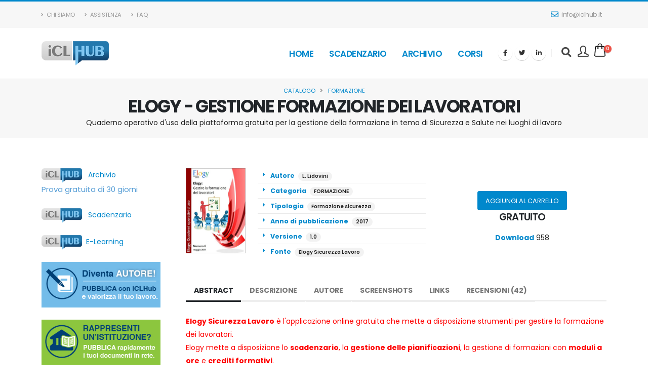

--- FILE ---
content_type: text/html; Charset=iso-8859-1
request_url: https://www.iclhub.it/catalogo/formazione-elogy-gestione-formazione-dei-lavoratori.htm
body_size: 143092
content:

<!DOCTYPE html>
<html>
	<head>
		
		<!-- Basic -->
		<meta charset="utf-8">
		<meta http-equiv="X-UA-Compatible" content="IE=edge">	

		<!-- Favicon -->
		<link rel="shortcut icon" href="/favicon.ico" type="image/x-icon" />
        
        <meta http-equiv="Content-Type" content="text/html; charset=iso-8859-1">
        
        
        <!-- Google Analytics -->
        <script async src="https://www.googletagmanager.com/gtag/js?id=UA-50615895-1"></script>
        <script>
        window.dataLayer = window.dataLayer || [];
        function gtag(){dataLayer.push(arguments);}
        gtag('js', new Date());
        gtag('config', 'UA-50615895-1');
        </script>
        <!-- End Google Analytics -->

		<!-- Mobile Metas -->
		<meta name="viewport" content="width=device-width, initial-scale=1, minimum-scale=1.0, shrink-to-fit=no">

		<!-- Web Fonts  -->
		<link id="googleFonts" href="https://fonts.googleapis.com/css?family=Poppins:300,400,500,600,700,800%7CShadows+Into+Light&display=swap" rel="stylesheet" type="text/css">

		<!-- Vendor CSS -->
		<link rel="stylesheet" href="/vendor/bootstrap/css/bootstrap.min.css">
		<link rel="stylesheet" href="/vendor/fontawesome-free/css/all.min.css">
		<link rel="stylesheet" href="/vendor/animate/animate.compat.css">
		<link rel="stylesheet" href="/vendor/simple-line-icons/css/simple-line-icons.min.css">
		<link rel="stylesheet" href="/vendor/owl.carousel/assets/owl.carousel.min.css">
		<link rel="stylesheet" href="/vendor/owl.carousel/assets/owl.theme.default.min.css">
		<link rel="stylesheet" href="/vendor/magnific-popup/magnific-popup.min.css">

		<!-- Theme CSS -->
		<link rel="stylesheet" href="/css/theme.css">
		<link rel="stylesheet" href="/css/theme-elements.css">
		<link rel="stylesheet" href="/css/theme-blog.css">
		<link rel="stylesheet" href="/css/theme-shop.css">

		<!-- Skin CSS -->
		<link id="skinCSS" rel="stylesheet" href="/css/skins/default.css">

		<!-- Theme Custom CSS -->
		<link rel="stylesheet" href="/css/custom.css">

		<!-- Head Libs -->
		<script src="/vendor//modernizr/modernizr.min.js"></script>
        
        <title>Elogy - Gestione della formazione dei lavoratori - Scadenzario | FORMAZIONE | Catalogo | iCLhub</title>
        
        <meta name="description" content="Elogy Sicurezza Lavoro &egrave; l'applicazione online gratuita che mette a disposizione strumenti per gestire la formazione dei lavoratori. Elogy mette a disposizione lo scadenzario, la gestione delle pianificazioni, la gestione di formazioni con moduli a ore e crediti formativi. Sono fornite funzioni per la generazione di reportistica in formato Word ed Excel e per la generazione attestati." />
        
        <meta name="keywords" content="formazione, informazione, sicurezza, prevenzione, protezione, lavoro, rischi, corsi, docenti" />
        
        
        <meta name="google-site-verification" content="eC2mikHW16k2DdB8ldSKhWQuSk4MG-IFzUQfzZgnx3I" />
        
        
        <meta property="og:title" content="ELOGY - GESTIONE FORMAZIONE DEI LAVORATORI" />
        <meta property="og:description" content="Elogy Sicurezza Lavoro &egrave; l&#39;applicazione online gratuita che mette a disposizione strumenti per gestire la formazione dei lavoratori.
Elogy mette a disposizione lo scadenzario, la gestione delle pianificazioni, la gestione di formazioni con moduli a ore e crediti formativi.
Sono fornite funzioni per la generazione di reportistica in formato Word ed Excel e per la generazione attestati." />
        <meta property="og:url" content="https://www.iclhub.it/catalogo//catalogo/formazione-elogy-gestione-formazione-dei-lavoratori.htm" />
        <meta property="og:type" content="website" />
        
        <meta property="og:image" content="https://www.iclhub.it/public/catalogo/copertina_3_3.jpg" />
            
        <meta property="fb:app_id" content="278075765710479" /> 
                

	</head>
	<body data-plugin-page-transition>
		<div class="body product">
			<header id="header" class="header-effect-shrink" data-plugin-options="{'stickyEnabled': true, 'stickyEffect': 'shrink', 'stickyEnableOnBoxed': true, 'stickyEnableOnMobile': false, 'stickyChangeLogo': true, 'stickyStartAt': 120, 'stickyHeaderContainerHeight': 70}">
				<div class="header-body border-color-primary header-body-bottom-border">
					<div class="header-top header-top-default border-bottom-0">
						<div class="container">
							<div class="header-row py-2">
								<div class="header-column justify-content-start">
									<div class="header-row">
										<nav class="header-nav-top">
											<ul class="nav nav-pills text-uppercase text-2">
												<li class="nav-item nav-item-anim-icon d-none d-md-block">
													<a class="nav-link ps-0" href="/chi-siamo.htm"><i class="fas fa-angle-right"></i> Chi Siamo</a>
												</li>
												<li class="nav-item nav-item-anim-icon d-none d-md-block">
													<a class="nav-link" href="/assistenza.htm"><i class="fas fa-angle-right"></i> Assistenza</a>
												</li>
												<li class="nav-item nav-item-anim-icon d-none d-md-block">
													<a class="nav-link" href="/faq.htm"><i class="fas fa-angle-right"></i> Faq</a>
												</li>
											</ul>
										</nav>
									</div>
								</div>
								<div class="header-column justify-content-end">
									<div class="header-row">
                                    	
                                            <nav class="header-nav-top">
                                                <ul class="nav nav-pills">
                                                    <li class="nav-item">
                                                        <a href="mailto:info@iclhub.it"><i class="far fa-envelope text-4 text-color-primary" style="top: 1px;"></i> info@iclhub.it</a>
                                                    </li>
                                                </ul>
                                            </nav>
                                        
									</div>
								</div>
							</div>
						</div>
					</div>
					<div class="header-container container">
						<div class="header-row">
							<div class="header-column">
								<div class="header-row">
									<div class="header-logo">
										<a href="/">
											<img alt="iCLhub" height="48" src="/img_home/logo.png">
										</a>
									</div>
								</div>
							</div>
							<div class="header-column justify-content-end">
								<div class="header-row">
									<div class="header-nav header-nav-links order-2 order-lg-1">
										<div class="header-nav-main header-nav-main-square header-nav-main-effect-2 header-nav-main-sub-effect-1">
											<nav class="collapse">
												<ul class="nav nav-pills" id="mainNav">
													<li>
														<a class="dropdown-item dropdown-toggle active" href="/">
															Home
														</a>
													</li>
													<li>
														<a class="dropdown-item dropdown-toggle active" href="https://scadenzario.iclhub.it/">
															Scadenzario
														</a>
													</li>
													<li>
														<a class="dropdown-item dropdown-toggle active" href="https://sicurezzalavoro.iclhub.it/">
															Archivio
														</a>
													</li>  
													<li>
														<a class="dropdown-item dropdown-toggle active" href="/corsi-e-learning.asp">
															Corsi
														</a>
													</li>                                                                                                                                                          
												</ul>
											</nav>
										</div>
										<ul class="header-social-icons social-icons d-none d-sm-block">
											<li class="social-icons-facebook"><a href="https://www.facebook.com/iclhub" target="_blank" title="Facebook"><i class="fab fa-facebook-f"></i></a></li>
											<li class="social-icons-twitter"><a href="https://twitter.com/CheckListSicur" target="_blank" title="Twitter"><i class="fab fa-twitter"></i></a></li>
											<li class="social-icons-linkedin"><a href="https://it.linkedin.com/in/liliana-martina-iclhub" target="_blank" title="Linkedin"><i class="fab fa-linkedin-in"></i></a></li>
										</ul>
										<button class="btn header-btn-collapse-nav" data-bs-toggle="collapse" data-bs-target=".header-nav-main nav">
											<i class="fas fa-bars"></i>
										</button>
									</div>
									<div class="header-nav-features header-nav-features-no-border header-nav-features-lg-show-border order-1 order-lg-2">
										<div class="header-nav-feature header-nav-features-search d-inline-flex">
											<a href="#" class="header-nav-features-toggle text-decoration-none" data-focus="headerSearch"><i class="fas fa-search header-nav-top-icon"></i></a>
											<div class="header-nav-features-dropdown" id="headerTopSearchDropdown">
												<form autocomplete="off" role="search" action="/catalogo/" method="get">
													<div class="simple-search input-group">
														<input class="form-control text-1" id="headerSearch" name="q" type="search" value="" placeholder="Cerca nel catalogo...">
														<button class="btn" type="submit">
															<i class="fas fa-search header-nav-top-icon"></i>
														</button>
													</div>
												</form>
											</div>
										</div>
                                                                              
										<div class="header-nav-feature header-nav-features-cart d-inline-flex ms-2">
                                        	
                                            <a href="/login.htm" class="log_user">
                                            	<i class="icons icon-user"></i>
                                            </a>                   
                                                                                                      
											<a href="#" class="header-nav-features-toggle">
												<img src="/img/icons/icon-cart-big.svg" width="26" alt="" class="header-nav-top-icon-img">
												<span class="cart-info">
													<span class="cart-qty">0</span>
												</span>
											</a>                                          
											<div class="header-nav-features-dropdown" id="headerTopCartDropdown">
                                            	
                                                CARRELLO VUOTO
                                                
											</div>
										</div>
									</div>
								</div>
							</div>
						</div>
					</div>
				</div>
			</header>

			<div role="main" class="main">
            
            
<section class="page-header page-header-modern bg-color-light-scale-1 page-header-md ">
    <div class="container-fluid">
        <div class="row align-items-center">
            <div class="col">
                <div class="row">
                    <div class="col-md-12 align-self-center p-static order-2 text-center">
                        <div class="overflow-hidden pb-2">
                            <h1 class="text-dark font-weight-bold text-9 appear-animation" data-appear-animation="maskUp" 
                            data-appear-animation-delay="100">ELOGY - GESTIONE FORMAZIONE DEI LAVORATORI</h1>
                            <br />
							Quaderno operativo d'uso della piattaforma gratuita per la gestione della formazione in tema di Sicurezza e Salute nei luoghi di lavoro<br>                             
                        </div>
                    </div>
                    <div class="col-md-12 align-self-center order-1">
                        <ul class="breadcrumb d-block text-center appear-animation" data-appear-animation="fadeIn" data-appear-animation-delay="300">
                            <li><a href="/">Catalogo</a></li>
                             <li> <a href="/catalogo/formazione/">FORMAZIONE</a> </li>
                        </ul>
                    </div>
                </div>
            </div>
        </div>
    </div>
</section>

<div class="container py-4 mb-4">

    <div class="row">
        <div class="col-lg-3 order-2 order-lg-1 mt-4 mt-lg-0 appear-animation" data-appear-animation="fadeIn" data-appear-animation-delay="300">
           	<aside class="sidebar">

    <div class="mb-4">
    	<a href="https://sicurezzalavoro.iclhub.it" target="_blank"><img src="/img_home/clhub_logo_trasp.png" alt="Sicurezza Lavoro iCLhub" width="80" align="absmiddle" border="0" />
    &nbsp;&nbsp;Archivio<br /><span style="color:#579ed6; font-size:15px;">Prova gratuita di 30 giorni</span></a>
    </div>
    <div class="mb-4">
    	<a href="https://scadenzario.iclhub.it" target="_blank"><img src="/img_home/clhub_logo_trasp.png" alt="Scadenzario iCLhub" width="80" align="absmiddle" border="0" />
    &nbsp;&nbsp;Scadenzario</a>
    </div>
    <div class="mb-4">
    	<a href="/corsi/" target="_blank"><img src="/img_home/clhub_logo_trasp.png" alt="Corsi E-Learning iCLhub" width="80" align="absmiddle" border="0" />&nbsp;&nbsp;E-Learning</a>
	</div>
    <div class="mb-4">
    	<a href="/registrazione/"><img src="/img_home/pubblica-con-noi.jpg" style="max-width:90%" border="0" alt="Pubblica con noi" align="absmiddle" /></a>
	</div>    
    <div class="mb-4">
    	<a href="/registrazione/istituzioni.asp"><img alt="Pubblica non noi - Istituzioni" src="/img_home/pubblica-con-noi-istituzioni.jpg" style="max-width:90%" border="0" align="absmiddle" /></a>
	</div>    
    <div class="mb-4">
    	<a href="https://sicurezzalavoro.iclhub.it/sostegno/" target="_blank"><img src="https://sicurezzalavoro.iclhub.it/sostegno/banner_sostegno.jpg" alt="Sostienici" style="max-width:90%" border="0" align="absmiddle" /></a>
	</div>  
    <div class="mb-4">
    	<a href="/iauditor.asp"><img src="/img_home/iauditor_banner.jpg" alt="iAuditor" style="max-width:90%" border="0" align="absmiddle" /></a>
	</div>      
    
	<script language="JavaScript">
    function crange(value){
        $('input[name=range]').attr('checked', false);
        if(value!=''){
            $('input[name=range]').val([value]);
        }
        $('#form_cat').submit();
    }
    function ctipodoc(value){
        $('input[name=tipodoc]').attr('checked', false);
        if(value!=''){
            $('input[name=tipodoc]').val([value]);
        }		
        $('input[name=ordine]').val("");
        $('#form_cat').submit();
    }
    function csezione(value){
        $('input[name=sezione]').attr('checked', false);
        if(value!=''){
            $('input[name=sezione]').val([value]);
        }		
        $('#form_cat').submit();
    }
    function cct(value){
        $('input[name=ct]').attr('checked', false);
        $('input[name=sezione]').attr('checked', false);
        if(value!=''){
            $('input[name=ct]').val([value]);
        }	
        $('#form_cat').submit();
    }
    function cordine(value){
        $('#ordine').val(value);
        $('#form_cat').submit();
    }
    function cordinamento(value){
        $('#ordinamento').val(value);
        $('#form_cat').submit();
    }
    </script>
    
	
    <form action="/catalogo/" method="get" id="form_cat" name="form_cat">
    <input type="hidden" name="ordine" id="ordine" value="">
    <input type="hidden" name="ordinamento" id="ordinamento" value="">
    <input type="hidden" name="ct" id="ct" value="">
    
    <div>
        <h5 class="font-weight-semi-bold">Documenti</h5>
        <ul class="nav nav-list flex-column mb-5">
        <li class="nav-item">
        <input onClick="ctipodoc(this.value)" name="tipodoc" type="checkbox" id="tipodoc" value="0" >&nbsp;&nbsp;Gratuiti</li> 
        <li class="nav-item">
        <input onClick="ctipodoc(this.value)" name="tipodoc" type="checkbox" id="tipodoc1" value="1" >&nbsp;&nbsp;Con donazione </li> 
        </ul>	
    </div>
                      

    <div>
        <h5 class="font-weight-semi-bold">Categoria</h5>
        <ul class='nav nav-list flex-column mb-5' id='menu-cat'>
<li class='nav-item'><a href='javascript:;' onclick='cct(85)' class='nav-link '>AMBIENTE (57)</a></li>
<li class='nav-item'><a href='javascript:;' onclick='cct(17)' class='nav-link '>ATTREZZATURE (11)</a></li>
<li class='nav-item'><a href='javascript:;' onclick='cct(140)' class='nav-link '>FINANZIAMENTI (9)</a></li>
<li class='nav-item'><a href='javascript:;' onclick='cct(66)' class='nav-link '>FORMAZIONE (36)</a></li>
<li class='nav-item'><a href='javascript:;' onclick='cct(41)' class='nav-link '>NORMATIVA (25)</a></li>
<li class='nav-item'><a href='javascript:;' onclick='cct(142)' class='nav-link '>SICUREZZA ALIMENTARE (2)</a></li>
<li class='nav-item'><a href='javascript:;' onclick='cct(13)' class='nav-link '>SICUREZZA CANTIERI (62)</a></li>
<li class='nav-item'><a href='javascript:;' onclick='cct(51)' class='nav-link '>SICUREZZA IMPIANTI (25)</a></li>
<li class='nav-item'><a href='javascript:;' onclick='cct(1)' class='nav-link '>SICUREZZA LAVORO (145)</a></li>
<li class='nav-item'><a href='javascript:;' onclick='cct(18)' class='nav-link '>SICUREZZA MACCHINE (18)</a></li>
<li class='nav-item'><a href='javascript:;' onclick='cct(10)' class='nav-link '>SICUREZZA SETTORIALE (65)</a></li>
<li class='nav-item'><a href='javascript:;' onclick='cct(138)' class='nav-link '>SMARTSAFETY (30)</a></li>
<li class='nav-item'><a href='javascript:;' onclick='cct(62)' class='nav-link '>SORVEGLIANZA SANITARIA (51)</a></li>
<li class='nav-item'><a href='javascript:;' onclick='cct(26)' class='nav-link '>VALUTAZIONE RISCHI (92)</a></li>
</ul>

    </div>

    <div>
        <h5 class="font-weight-semi-bold">Tipologia</h5>
        <ul class="nav nav-list flex-column mb-5">
        
        <li class="nav-item">
        <input onClick="csezione(this.value)" name="sezione" type="checkbox" value="333" >&nbsp;&nbsp;Acqua</li> 
        
        <li class="nav-item">
        <input onClick="csezione(this.value)" name="sezione" type="checkbox" value="36" >&nbsp;&nbsp;Agenti fisici</li> 
        
        <li class="nav-item">
        <input onClick="csezione(this.value)" name="sezione" type="checkbox" value="120" >&nbsp;&nbsp;Agricoltura e foreste</li> 
        
        <li class="nav-item">
        <input onClick="csezione(this.value)" name="sezione" type="checkbox" value="245" >&nbsp;&nbsp;Agroalimentare</li> 
        
        <li class="nav-item">
        <input onClick="csezione(this.value)" name="sezione" type="checkbox" value="174" >&nbsp;&nbsp;Alcol e Lavoro</li> 
        
        <li class="nav-item">
        <input onClick="csezione(this.value)" name="sezione" type="checkbox" value="37" >&nbsp;&nbsp;Alcol e tossicodipendenza</li> 
        
        <li class="nav-item">
        <input onClick="csezione(this.value)" name="sezione" type="checkbox" value="155" >&nbsp;&nbsp;Allevamenti</li> 
        
        <li class="nav-item">
        <input onClick="csezione(this.value)" name="sezione" type="checkbox" value="170" >&nbsp;&nbsp;Ambienti</li> 
        
        <li class="nav-item">
        <input onClick="csezione(this.value)" name="sezione" type="checkbox" value="92" >&nbsp;&nbsp;Ambienti confinati</li> 
        
        <li class="nav-item">
        <input onClick="csezione(this.value)" name="sezione" type="checkbox" value="91" >&nbsp;&nbsp;Ambienti di lavoro</li> 
        
        <li class="nav-item">
        <input onClick="csezione(this.value)" name="sezione" type="checkbox" value="47" >&nbsp;&nbsp;Amianto</li> 
        
        <li class="nav-item">
        <input onClick="csezione(this.value)" name="sezione" type="checkbox" value="276" >&nbsp;&nbsp;Ancoraggi</li> 
        
        <li class="nav-item">
        <input onClick="csezione(this.value)" name="sezione" type="checkbox" value="67" >&nbsp;&nbsp;Antincendio</li> 
        
        <li class="nav-item">
        <input onClick="csezione(this.value)" name="sezione" type="checkbox" value="5" >&nbsp;&nbsp;App iAuditor</li> 
        
        <li class="nav-item">
        <input onClick="csezione(this.value)" name="sezione" type="checkbox" value="119" >&nbsp;&nbsp;Appalti pubblici</li> 
        
        <li class="nav-item">
        <input onClick="csezione(this.value)" name="sezione" type="checkbox" value="273" >&nbsp;&nbsp;Apparecchi sollevamento</li> 
        
        <li class="nav-item">
        <input onClick="csezione(this.value)" name="sezione" type="checkbox" value="23" >&nbsp;&nbsp;Ascensori</li> 
        
        <li class="nav-item">
        <input onClick="csezione(this.value)" name="sezione" type="checkbox" value="46" >&nbsp;&nbsp;ATEX</li> 
        
        <li class="nav-item">
        <input onClick="csezione(this.value)" name="sezione" type="checkbox" value="26" >&nbsp;&nbsp;Attrezzature a pressione - PED</li> 
        
        <li class="nav-item">
        <input onClick="csezione(this.value)" name="sezione" type="checkbox" value="152" >&nbsp;&nbsp;Attrezzature lavoro</li> 
        
        <li class="nav-item">
        <input onClick="csezione(this.value)" name="sezione" type="checkbox" value="134" >&nbsp;&nbsp;Autofficine</li> 
        
        <li class="nav-item">
        <input onClick="csezione(this.value)" name="sezione" type="checkbox" value="99" >&nbsp;&nbsp;Benessere</li> 
        
        <li class="nav-item">
        <input onClick="csezione(this.value)" name="sezione" type="checkbox" value="345" >&nbsp;&nbsp;Beni culturali</li> 
        
        <li class="nav-item">
        <input onClick="csezione(this.value)" name="sezione" type="checkbox" value="176" >&nbsp;&nbsp;Buone pratiche</li> 
        
        <li class="nav-item">
        <input onClick="csezione(this.value)" name="sezione" type="checkbox" value="200" >&nbsp;&nbsp;Caduta in piano</li> 
        
        <li class="nav-item">
        <input onClick="csezione(this.value)" name="sezione" type="checkbox" value="173" >&nbsp;&nbsp;Calcestruzzo</li> 
        
        <li class="nav-item">
        <input onClick="csezione(this.value)" name="sezione" type="checkbox" value="194" >&nbsp;&nbsp;Caldo</li> 
        
        <li class="nav-item">
        <input onClick="csezione(this.value)" name="sezione" type="checkbox" value="48" >&nbsp;&nbsp;Campi elettromagnetici</li> 
        
        <li class="nav-item">
        <input onClick="csezione(this.value)" name="sezione" type="checkbox" value="216" >&nbsp;&nbsp;Cancerogeni</li> 
        
        <li class="nav-item">
        <input onClick="csezione(this.value)" name="sezione" type="checkbox" value="225" >&nbsp;&nbsp;Cantieri forestali</li> 
        
        <li class="nav-item">
        <input onClick="csezione(this.value)" name="sezione" type="checkbox" value="278" >&nbsp;&nbsp;Cave - Attività estrattive</li> 
        
        <li class="nav-item">
        <input onClick="csezione(this.value)" name="sezione" type="checkbox" value="163" >&nbsp;&nbsp;Certificazione ambientale</li> 
        
        <li class="nav-item">
        <input onClick="csezione(this.value)" name="sezione" type="checkbox" value="88" >&nbsp;&nbsp;Certificazione qualità</li> 
        
        <li class="nav-item">
        <input onClick="csezione(this.value)" name="sezione" type="checkbox" value="80" >&nbsp;&nbsp;Certificazione Sicurezza</li> 
        
        <li class="nav-item">
        <input onClick="csezione(this.value)" name="sezione" type="checkbox" value="1" >&nbsp;&nbsp;Check-List</li> 
        
        <li class="nav-item">
        <input onClick="csezione(this.value)" name="sezione" type="checkbox" value="226" >&nbsp;&nbsp;Clima</li> 
        
        <li class="nav-item">
        <input onClick="csezione(this.value)" name="sezione" type="checkbox" value="180" >&nbsp;&nbsp;Codice Appalti</li> 
        
        <li class="nav-item">
        <input onClick="csezione(this.value)" name="sezione" type="checkbox" value="111" >&nbsp;&nbsp;Committente</li> 
        
        <li class="nav-item">
        <input onClick="csezione(this.value)" name="sezione" type="checkbox" value="178" >&nbsp;&nbsp;Compendium</li> 
        
        <li class="nav-item">
        <input onClick="csezione(this.value)" name="sezione" type="checkbox" value="232" >&nbsp;&nbsp;Condominio</li> 
        
        <li class="nav-item">
        <input onClick="csezione(this.value)" name="sezione" type="checkbox" value="195" >&nbsp;&nbsp;CSP - CSE</li> 
        
        <li class="nav-item">
        <input onClick="csezione(this.value)" name="sezione" type="checkbox" value="71" >&nbsp;&nbsp;Datore di lavoro (DL)</li> 
        
        <li class="nav-item">
        <input onClick="csezione(this.value)" name="sezione" type="checkbox" value="30" >&nbsp;&nbsp;Differenza di genere</li> 
        
        <li class="nav-item">
        <input onClick="csezione(this.value)" name="sezione" type="checkbox" value="220" >&nbsp;&nbsp;Direttiva Macchine</li> 
        
        <li class="nav-item">
        <input onClick="csezione(this.value)" name="sezione" type="checkbox" value="237" >&nbsp;&nbsp;Direttore Lavori</li> 
        
        <li class="nav-item">
        <input onClick="csezione(this.value)" name="sezione" type="checkbox" value="244" >&nbsp;&nbsp;Documentazione obbligatoria</li> 
        
        <li class="nav-item">
        <input onClick="csezione(this.value)" name="sezione" type="checkbox" value="25" >&nbsp;&nbsp;Documenti</li> 
        
        <li class="nav-item">
        <input onClick="csezione(this.value)" name="sezione" type="checkbox" value="21" >&nbsp;&nbsp;DPI</li> 
        
        <li class="nav-item">
        <input onClick="csezione(this.value)" name="sezione" type="checkbox" value="8" >&nbsp;&nbsp;DUVRI</li> 
        
        <li class="nav-item">
        <input onClick="csezione(this.value)" name="sezione" type="checkbox" value="15" >&nbsp;&nbsp;DVR</li> 
        
        <li class="nav-item">
        <input onClick="csezione(this.value)" name="sezione" type="checkbox" value="7" >&nbsp;&nbsp;DVR Procedure Standardizzate</li> 
        
        <li class="nav-item">
        <input onClick="csezione(this.value)" name="sezione" type="checkbox" value="231" >&nbsp;&nbsp;Ecosistemi</li> 
        
        <li class="nav-item">
        <input onClick="csezione(this.value)" name="sezione" type="checkbox" value="191" >&nbsp;&nbsp;Edilizia</li> 
        
        <li class="nav-item">
        <input onClick="csezione(this.value)" name="sezione" type="checkbox" value="78" >&nbsp;&nbsp;Efficienza energetica</li> 
        
        <li class="nav-item">
        <input onClick="csezione(this.value)" name="sezione" type="checkbox" value="360" >&nbsp;&nbsp;EMAS</li> 
        
        <li class="nav-item">
        <input onClick="csezione(this.value)" name="sezione" type="checkbox" value="252" >&nbsp;&nbsp;Emergenze</li> 
        
        <li class="nav-item">
        <input onClick="csezione(this.value)" name="sezione" type="checkbox" value="240" >&nbsp;&nbsp;Fibre Artificiali Vetrose</li> 
        
        <li class="nav-item">
        <input onClick="csezione(this.value)" name="sezione" type="checkbox" value="287" >&nbsp;&nbsp;Finanziamenti e investimenti</li> 
        
        <li class="nav-item">
        <input onClick="csezione(this.value)" name="sezione" type="checkbox" value="213" >&nbsp;&nbsp;Fitosanitari</li> 
        
        <li class="nav-item">
        <input onClick="csezione(this.value)" name="sezione" type="checkbox" value="203" >&nbsp;&nbsp;Formatori</li> 
        
        <li class="nav-item">
        <input onClick="csezione(this.value)" name="sezione" type="checkbox" value="141" >&nbsp;&nbsp;Formazione professionale</li> 
        
        <li class="nav-item">
        <input onClick="csezione(this.value)" name="sezione" type="checkbox" value="150" >&nbsp;&nbsp;Formazione sicurezza</li> 
        
        <li class="nav-item">
        <input onClick="csezione(this.value)" name="sezione" type="checkbox" value="11" >&nbsp;&nbsp;Formulari</li> 
        
        <li class="nav-item">
        <input onClick="csezione(this.value)" name="sezione" type="checkbox" value="283" >&nbsp;&nbsp;Gallerie</li> 
        
        <li class="nav-item">
        <input onClick="csezione(this.value)" name="sezione" type="checkbox" value="316" >&nbsp;&nbsp;Gas Serra</li> 
        
        <li class="nav-item">
        <input onClick="csezione(this.value)" name="sezione" type="checkbox" value="29" >&nbsp;&nbsp;Gas Tossici</li> 
        
        <li class="nav-item">
        <input onClick="csezione(this.value)" name="sezione" type="checkbox" value="61" >&nbsp;&nbsp;Giurisprudenza</li> 
        
        <li class="nav-item">
        <input onClick="csezione(this.value)" name="sezione" type="checkbox" value="75" >&nbsp;&nbsp;Green economy</li> 
        
        <li class="nav-item">
        <input onClick="csezione(this.value)" name="sezione" type="checkbox" value="332" >&nbsp;&nbsp;Grù</li> 
        
        <li class="nav-item">
        <input onClick="csezione(this.value)" name="sezione" type="checkbox" value="145" >&nbsp;&nbsp;HACCP</li> 
        
        <li class="nav-item">
        <input onClick="csezione(this.value)" name="sezione" type="checkbox" value="336" >&nbsp;&nbsp;Idrogeno</li> 
        
        <li class="nav-item">
        <input onClick="csezione(this.value)" name="sezione" type="checkbox" value="16" >&nbsp;&nbsp;Imbragature</li> 
        
        <li class="nav-item">
        <input onClick="csezione(this.value)" name="sezione" type="checkbox" value="182" >&nbsp;&nbsp;Impermeabilizzazioni</li> 
        
        <li class="nav-item">
        <input onClick="csezione(this.value)" name="sezione" type="checkbox" value="95" >&nbsp;&nbsp;Impianti biogas</li> 
        
        <li class="nav-item">
        <input onClick="csezione(this.value)" name="sezione" type="checkbox" value="257" >&nbsp;&nbsp;Impianti elettrici</li> 
        
        <li class="nav-item">
        <input onClick="csezione(this.value)" name="sezione" type="checkbox" value="238" >&nbsp;&nbsp;Impiantistica</li> 
        
        <li class="nav-item">
        <input onClick="csezione(this.value)" name="sezione" type="checkbox" value="167" >&nbsp;&nbsp;INAIL</li> 
        
        <li class="nav-item">
        <input onClick="csezione(this.value)" name="sezione" type="checkbox" value="56" >&nbsp;&nbsp;Incidenti rilevanti</li> 
        
        <li class="nav-item">
        <input onClick="csezione(this.value)" name="sezione" type="checkbox" value="224" >&nbsp;&nbsp;Industry 4.0</li> 
        
        <li class="nav-item">
        <input onClick="csezione(this.value)" name="sezione" type="checkbox" value="154" >&nbsp;&nbsp;Informazione</li> 
        
        <li class="nav-item">
        <input onClick="csezione(this.value)" name="sezione" type="checkbox" value="219" >&nbsp;&nbsp;Infortuni</li> 
        
        <li class="nav-item">
        <input onClick="csezione(this.value)" name="sezione" type="checkbox" value="140" >&nbsp;&nbsp;Inquinanti aria</li> 
        
        <li class="nav-item">
        <input onClick="csezione(this.value)" name="sezione" type="checkbox" value="300" >&nbsp;&nbsp;Intelligenza Artificiale (AI)</li> 
        
        <li class="nav-item">
        <input onClick="csezione(this.value)" name="sezione" type="checkbox" value="44" >&nbsp;&nbsp;Invecchiamento attivo</li> 
        
        <li class="nav-item">
        <input onClick="csezione(this.value)" name="sezione" type="checkbox" value="298" >&nbsp;&nbsp;ISO 45001:2018</li> 
        
        <li class="nav-item">
        <input onClick="csezione(this.value)" name="sezione" type="checkbox" value="59" >&nbsp;&nbsp;Ispezioni e Controlli</li> 
        
        <li class="nav-item">
        <input onClick="csezione(this.value)" name="sezione" type="checkbox" value="62" >&nbsp;&nbsp;Jobs act</li> 
        
        <li class="nav-item">
        <input onClick="csezione(this.value)" name="sezione" type="checkbox" value="87" >&nbsp;&nbsp;L. 231/2001</li> 
        
        <li class="nav-item">
        <input onClick="csezione(this.value)" name="sezione" type="checkbox" value="202" >&nbsp;&nbsp;Lavoratori</li> 
        
        <li class="nav-item">
        <input onClick="csezione(this.value)" name="sezione" type="checkbox" value="105" >&nbsp;&nbsp;Lavori in quota</li> 
        
        <li class="nav-item">
        <input onClick="csezione(this.value)" name="sezione" type="checkbox" value="205" >&nbsp;&nbsp;Lavori sotto tensione</li> 
        
        <li class="nav-item">
        <input onClick="csezione(this.value)" name="sezione" type="checkbox" value="130" >&nbsp;&nbsp;Lavoro marittimo</li> 
        
        <li class="nav-item">
        <input onClick="csezione(this.value)" name="sezione" type="checkbox" value="275" >&nbsp;&nbsp;Legno</li> 
        
        <li class="nav-item">
        <input onClick="csezione(this.value)" name="sezione" type="checkbox" value="12" >&nbsp;&nbsp;Linee Guida</li> 
        
        <li class="nav-item">
        <input onClick="csezione(this.value)" name="sezione" type="checkbox" value="209" >&nbsp;&nbsp;Logistica</li> 
        
        <li class="nav-item">
        <input onClick="csezione(this.value)" name="sezione" type="checkbox" value="20" >&nbsp;&nbsp;Macchine a pressione</li> 
        
        <li class="nav-item">
        <input onClick="csezione(this.value)" name="sezione" type="checkbox" value="352" >&nbsp;&nbsp;Macchine industriali</li> 
        
        <li class="nav-item">
        <input onClick="csezione(this.value)" name="sezione" type="checkbox" value="189" >&nbsp;&nbsp;Macchine utensili</li> 
        
        <li class="nav-item">
        <input onClick="csezione(this.value)" name="sezione" type="checkbox" value="94" >&nbsp;&nbsp;Magazzini</li> 
        
        <li class="nav-item">
        <input onClick="csezione(this.value)" name="sezione" type="checkbox" value="69" >&nbsp;&nbsp;Malattie professionali</li> 
        
        <li class="nav-item">
        <input onClick="csezione(this.value)" name="sezione" type="checkbox" value="265" >&nbsp;&nbsp;Manutenzione periodica</li> 
        
        <li class="nav-item">
        <input onClick="csezione(this.value)" name="sezione" type="checkbox" value="156" >&nbsp;&nbsp;Mass Media</li> 
        
        <li class="nav-item">
        <input onClick="csezione(this.value)" name="sezione" type="checkbox" value="50" >&nbsp;&nbsp;Materiali</li> 
        
        <li class="nav-item">
        <input onClick="csezione(this.value)" name="sezione" type="checkbox" value="68" >&nbsp;&nbsp;Medico competente</li> 
        
        <li class="nav-item">
        <input onClick="csezione(this.value)" name="sezione" type="checkbox" value="328" >&nbsp;&nbsp;Merci pericolose - ADR</li> 
        
        <li class="nav-item">
        <input onClick="csezione(this.value)" name="sezione" type="checkbox" value="121" >&nbsp;&nbsp;Metalmeccanica</li> 
        
        <li class="nav-item">
        <input onClick="csezione(this.value)" name="sezione" type="checkbox" value="346" >&nbsp;&nbsp;Microclima</li> 
        
        <li class="nav-item">
        <input onClick="csezione(this.value)" name="sezione" type="checkbox" value="86" >&nbsp;&nbsp;Modelli gestionali</li> 
        
        <li class="nav-item">
        <input onClick="csezione(this.value)" name="sezione" type="checkbox" value="6" >&nbsp;&nbsp;Movimentazione carichi</li> 
        
        <li class="nav-item">
        <input onClick="csezione(this.value)" name="sezione" type="checkbox" value="2" >&nbsp;&nbsp;Movimentazione Manuale Carichi - MMC</li> 
        
        <li class="nav-item">
        <input onClick="csezione(this.value)" name="sezione" type="checkbox" value="259" >&nbsp;&nbsp;Movimentazione Manuale Pazienti</li> 
        
        <li class="nav-item">
        <input onClick="csezione(this.value)" name="sezione" type="checkbox" value="115" >&nbsp;&nbsp;Movimentazione terra</li> 
        
        <li class="nav-item">
        <input onClick="csezione(this.value)" name="sezione" type="checkbox" value="42" >&nbsp;&nbsp;Nanotecnologie</li> 
        
        <li class="nav-item">
        <input onClick="csezione(this.value)" name="sezione" type="checkbox" value="18" >&nbsp;&nbsp;Normative</li> 
        
        <li class="nav-item">
        <input onClick="csezione(this.value)" name="sezione" type="checkbox" value="165" >&nbsp;&nbsp;Norme UNI</li> 
        
        <li class="nav-item">
        <input onClick="csezione(this.value)" name="sezione" type="checkbox" value="177" >&nbsp;&nbsp;Open data</li> 
        
        <li class="nav-item">
        <input onClick="csezione(this.value)" name="sezione" type="checkbox" value="160" >&nbsp;&nbsp;Organizzazione e benessere</li> 
        
        <li class="nav-item">
        <input onClick="csezione(this.value)" name="sezione" type="checkbox" value="110" >&nbsp;&nbsp;Palchi e fiere</li> 
        
        <li class="nav-item">
        <input onClick="csezione(this.value)" name="sezione" type="checkbox" value="108" >&nbsp;&nbsp;Parapetti</li> 
        
        <li class="nav-item">
        <input onClick="csezione(this.value)" name="sezione" type="checkbox" value="55" >&nbsp;&nbsp;Percezione del rischio</li> 
        
        <li class="nav-item">
        <input onClick="csezione(this.value)" name="sezione" type="checkbox" value="284" >&nbsp;&nbsp;Pesca</li> 
        
        <li class="nav-item">
        <input onClick="csezione(this.value)" name="sezione" type="checkbox" value="22" >&nbsp;&nbsp;Piano Operativo Sicurezza (POS)</li> 
        
        <li class="nav-item">
        <input onClick="csezione(this.value)" name="sezione" type="checkbox" value="10" >&nbsp;&nbsp;Piano Sicurezza Coordinam. (PSC)</li> 
        
        <li class="nav-item">
        <input onClick="csezione(this.value)" name="sezione" type="checkbox" value="313" >&nbsp;&nbsp;Pirotecnici</li> 
        
        <li class="nav-item">
        <input onClick="csezione(this.value)" name="sezione" type="checkbox" value="254" >&nbsp;&nbsp;PLE</li> 
        
        <li class="nav-item">
        <input onClick="csezione(this.value)" name="sezione" type="checkbox" value="103" >&nbsp;&nbsp;Politiche</li> 
        
        <li class="nav-item">
        <input onClick="csezione(this.value)" name="sezione" type="checkbox" value="106" >&nbsp;&nbsp;Ponteggi</li> 
        
        <li class="nav-item">
        <input onClick="csezione(this.value)" name="sezione" type="checkbox" value="330" >&nbsp;&nbsp;Porti</li> 
        
        <li class="nav-item">
        <input onClick="csezione(this.value)" name="sezione" type="checkbox" value="262" >&nbsp;&nbsp;Prevenzione</li> 
        
        <li class="nav-item">
        <input onClick="csezione(this.value)" name="sezione" type="checkbox" value="266" >&nbsp;&nbsp;Primo Soccorso</li> 
        
        <li class="nav-item">
        <input onClick="csezione(this.value)" name="sezione" type="checkbox" value="158" >&nbsp;&nbsp;Privacy - GDPR</li> 
        
        <li class="nav-item">
        <input onClick="csezione(this.value)" name="sezione" type="checkbox" value="97" >&nbsp;&nbsp;Progettazione luoghi di lavoro</li> 
        
        <li class="nav-item">
        <input onClick="csezione(this.value)" name="sezione" type="checkbox" value="193" >&nbsp;&nbsp;Radiazioni Ionizzanti</li> 
        
        <li class="nav-item">
        <input onClick="csezione(this.value)" name="sezione" type="checkbox" value="17" >&nbsp;&nbsp;Radiazioni Ottiche (ROA)</li> 
        
        <li class="nav-item">
        <input onClick="csezione(this.value)" name="sezione" type="checkbox" value="339" >&nbsp;&nbsp;Radioprotezione</li> 
        
        <li class="nav-item">
        <input onClick="csezione(this.value)" name="sezione" type="checkbox" value="293" >&nbsp;&nbsp;Radon</li> 
        
        <li class="nav-item">
        <input onClick="csezione(this.value)" name="sezione" type="checkbox" value="281" >&nbsp;&nbsp;Regolamento Prodotti Costruzione - CPR</li> 
        
        <li class="nav-item">
        <input onClick="csezione(this.value)" name="sezione" type="checkbox" value="186" >&nbsp;&nbsp;Report</li> 
        
        <li class="nav-item">
        <input onClick="csezione(this.value)" name="sezione" type="checkbox" value="349" >&nbsp;&nbsp;Reti sicurezza</li> 
        
        <li class="nav-item">
        <input onClick="csezione(this.value)" name="sezione" type="checkbox" value="289" >&nbsp;&nbsp;Reti sotterranee</li> 
        
        <li class="nav-item">
        <input onClick="csezione(this.value)" name="sezione" type="checkbox" value="127" >&nbsp;&nbsp;Rifiuti</li> 
        
        <li class="nav-item">
        <input onClick="csezione(this.value)" name="sezione" type="checkbox" value="34" >&nbsp;&nbsp;Rischio biologico</li> 
        
        <li class="nav-item">
        <input onClick="csezione(this.value)" name="sezione" type="checkbox" value="54" >&nbsp;&nbsp;Rischio chimico</li> 
        
        <li class="nav-item">
        <input onClick="csezione(this.value)" name="sezione" type="checkbox" value="28" >&nbsp;&nbsp;Rischio elettrico</li> 
        
        <li class="nav-item">
        <input onClick="csezione(this.value)" name="sezione" type="checkbox" value="142" >&nbsp;&nbsp;Rischio idrogeologico</li> 
        
        <li class="nav-item">
        <input onClick="csezione(this.value)" name="sezione" type="checkbox" value="53" >&nbsp;&nbsp;Rischio sismico</li> 
        
        <li class="nav-item">
        <input onClick="csezione(this.value)" name="sezione" type="checkbox" value="100" >&nbsp;&nbsp;RLS/T</li> 
        
        <li class="nav-item">
        <input onClick="csezione(this.value)" name="sezione" type="checkbox" value="159" >&nbsp;&nbsp;Robot</li> 
        
        <li class="nav-item">
        <input onClick="csezione(this.value)" name="sezione" type="checkbox" value="32" >&nbsp;&nbsp;Sabbiatura</li> 
        
        <li class="nav-item">
        <input onClick="csezione(this.value)" name="sezione" type="checkbox" value="49" >&nbsp;&nbsp;Saldatura</li> 
        
        <li class="nav-item">
        <input onClick="csezione(this.value)" name="sezione" type="checkbox" value="122" >&nbsp;&nbsp;Sanità</li> 
        
        <li class="nav-item">
        <input onClick="csezione(this.value)" name="sezione" type="checkbox" value="148" >&nbsp;&nbsp;Scale portatili</li> 
        
        <li class="nav-item">
        <input onClick="csezione(this.value)" name="sezione" type="checkbox" value="235" >&nbsp;&nbsp;Scariche atmosferiche</li> 
        
        <li class="nav-item">
        <input onClick="csezione(this.value)" name="sezione" type="checkbox" value="198" >&nbsp;&nbsp;Scavi</li> 
        
        <li class="nav-item">
        <input onClick="csezione(this.value)" name="sezione" type="checkbox" value="125" >&nbsp;&nbsp;Scuola</li> 
        
        <li class="nav-item">
        <input onClick="csezione(this.value)" name="sezione" type="checkbox" value="212" >&nbsp;&nbsp;Seghe circolari</li> 
        
        <li class="nav-item">
        <input onClick="csezione(this.value)" name="sezione" type="checkbox" value="243" >&nbsp;&nbsp;Segnaletica sicurezza</li> 
        
        <li class="nav-item">
        <input onClick="csezione(this.value)" name="sezione" type="checkbox" value="168" >&nbsp;&nbsp;Seveso</li> 
        
        <li class="nav-item">
        <input onClick="csezione(this.value)" name="sezione" type="checkbox" value="85" >&nbsp;&nbsp;SGSL</li> 
        
        <li class="nav-item">
        <input onClick="csezione(this.value)" name="sezione" type="checkbox" value="104" >&nbsp;&nbsp;Sicurezza cantieri</li> 
        
        <li class="nav-item">
        <input onClick="csezione(this.value)" name="sezione" type="checkbox" value="217" >&nbsp;&nbsp;Sicurezza lavori</li> 
        
        <li class="nav-item">
        <input onClick="csezione(this.value)" name="sezione" type="checkbox" value="13" >&nbsp;&nbsp;Slide tecniche</li> 
        
        <li class="nav-item">
        <input onClick="csezione(this.value)" name="sezione" type="checkbox" value="343" >&nbsp;&nbsp;Smart Road</li> 
        
        <li class="nav-item">
        <input onClick="csezione(this.value)" name="sezione" type="checkbox" value="76" >&nbsp;&nbsp;Smart working</li> 
        
        <li class="nav-item">
        <input onClick="csezione(this.value)" name="sezione" type="checkbox" value="308" >&nbsp;&nbsp;Sorveglianza Sanitaria</li> 
        
        <li class="nav-item">
        <input onClick="csezione(this.value)" name="sezione" type="checkbox" value="43" >&nbsp;&nbsp;Sovraccarico biomeccanico</li> 
        
        <li class="nav-item">
        <input onClick="csezione(this.value)" name="sezione" type="checkbox" value="295" >&nbsp;&nbsp;Standard</li> 
        
        <li class="nav-item">
        <input onClick="csezione(this.value)" name="sezione" type="checkbox" value="52" >&nbsp;&nbsp;Stress lavoro correlato</li> 
        
        <li class="nav-item">
        <input onClick="csezione(this.value)" name="sezione" type="checkbox" value="261" >&nbsp;&nbsp;Stress termico</li> 
        
        <li class="nav-item">
        <input onClick="csezione(this.value)" name="sezione" type="checkbox" value="171" >&nbsp;&nbsp;Sviluppo Sostenibile</li> 
        
        <li class="nav-item">
        <input onClick="csezione(this.value)" name="sezione" type="checkbox" value="126" >&nbsp;&nbsp;Terzo settore</li> 
        
        <li class="nav-item">
        <input onClick="csezione(this.value)" name="sezione" type="checkbox" value="123" >&nbsp;&nbsp;Tessile</li> 
        
        <li class="nav-item">
        <input onClick="csezione(this.value)" name="sezione" type="checkbox" value="291" >&nbsp;&nbsp;Testo Unico Sicurezza Lavoro [TUSL]</li> 
        
        <li class="nav-item">
        <input onClick="csezione(this.value)" name="sezione" type="checkbox" value="33" >&nbsp;&nbsp;Trafilatura</li> 
        
        <li class="nav-item">
        <input onClick="csezione(this.value)" name="sezione" type="checkbox" value="135" >&nbsp;&nbsp;Trasporti</li> 
        
        <li class="nav-item">
        <input onClick="csezione(this.value)" name="sezione" type="checkbox" value="128" >&nbsp;&nbsp;Turismo</li> 
        
        <li class="nav-item">
        <input onClick="csezione(this.value)" name="sezione" type="checkbox" value="228" >&nbsp;&nbsp;Ufficio</li> 
        
        <li class="nav-item">
        <input onClick="csezione(this.value)" name="sezione" type="checkbox" value="14" >&nbsp;&nbsp;Valutazione dei Rischi</li> 
        
        <li class="nav-item">
        <input onClick="csezione(this.value)" name="sezione" type="checkbox" value="82" >&nbsp;&nbsp;Valutazione impatto ambientale</li> 
        
        <li class="nav-item">
        <input onClick="csezione(this.value)" name="sezione" type="checkbox" value="211" >&nbsp;&nbsp;Valutazione Impatto Sanitario</li> 
        
        <li class="nav-item">
        <input onClick="csezione(this.value)" name="sezione" type="checkbox" value="367" >&nbsp;&nbsp;Veicoli elettrici</li> 
        
        <li class="nav-item">
        <input onClick="csezione(this.value)" name="sezione" type="checkbox" value="151" >&nbsp;&nbsp;Verifiche periodiche</li> 
        
        <li class="nav-item">
        <input onClick="csezione(this.value)" name="sezione" type="checkbox" value="364" >&nbsp;&nbsp;Veterinaria</li> 
        
        <li class="nav-item">
        <input onClick="csezione(this.value)" name="sezione" type="checkbox" value="27" >&nbsp;&nbsp;Videoterminali (VDT)</li> 
        
        <li class="nav-item">
        <input onClick="csezione(this.value)" name="sezione" type="checkbox" value="268" >&nbsp;&nbsp;Volontariato</li> 
        
        </ul>
            
    </div>
    </form>
    
    <div>
    	<iframe src="https://www.facebook.com/plugins/page.php?href=https%3A%2F%2Fwww.facebook.com%2Ficlhub&tabs&width=260&height=270&small_header=false&adapt_container_width=true&hide_cover=false&show_facepile=true&appId=278075765710479" width="90%" height="270" style="border:none;overflow:hidden; width:90%; height:270px; background-color:#FFFFFF" scrolling="no" frameborder="0" allowTransparency="true"></iframe>
    </div>
</aside>
        </div>
        <div class="col-lg-9 order-1 order-lg-2">

            <div class="row">
                <div class="col">

                    <div class="lightbox" data-plugin-options="{'delegate': 'a.lightbox-portfolio', 'type': 'image', 'gallery': {'enabled': true}}">
                        <div class="row portfolio-list">
                            <div class="col-lg-2 appear-animation" data-appear-animation="fadeInUpShorter" data-appear-animation-delay="500">

                                <div class="row appear-animation" data-appear-animation="fadeInUpShorter" data-appear-animation-delay="200">
                                    <p class="product_img">
                                    <img src="/public/catalogo/copertina_3_3.jpg.ashx?width=500&mode=pad" class="img-fluid" alt="">                                
                                    </p>
                                </div>
                         
                            </div>                           
                            <div class="col-md-5 appear-animation" data-appear-animation="fadeIn" data-appear-animation-delay="900">
                                <ul class="list list-icons list-primary list-borders text-2">
                                         
                                    	<li><i class="fas fa-caret-right left-10"></i> <strong class="text-color-primary">Autore</strong> <a class="badge badge-dark badge-sm rounded-pill px-2 py-1 ms-1" href="/autori/lorenzo-lidovini/">L. Lidovini</a></li>   
										  
                                    <li><i class="fas fa-caret-right left-10"></i> <strong class="text-color-primary">Categoria</strong> <a class="badge badge-dark badge-sm rounded-pill px-2 py-1 ms-1" href="/catalogo/formazione/">FORMAZIONE</a></li>
                                    <li><i class="fas fa-caret-right left-10"></i> <strong class="text-color-primary">Tipologia</strong> <a class="badge badge-dark badge-sm rounded-pill px-2 py-1 ms-1" href="/catalogo/formazione-sicurezza/">Formazione sicurezza</a></li>                                  
									
                                    <li><i class="fas fa-caret-right left-10"></i> 
                                    <strong class="text-color-primary">Anno di pubblicazione</strong> 
                                    <span class="badge badge-dark badge-sm rounded-pill px-2 py-1 ms-1">2017</span>
                                    </li>
                                    
                                    <li><i class="fas fa-caret-right left-10"></i> 
                                    <strong class="text-color-primary">Versione</strong> 
                                    <span class="badge badge-dark badge-sm rounded-pill px-2 py-1 ms-1">1.0</span>
                                    </li>
                                    
                                    <li><i class="fas fa-caret-right left-10"></i> 
                                    <strong class="text-color-primary">Fonte</strong> 
                                    
                                        <a href="http://www.elogyonline.org" target="_blank" class="badge badge-dark badge-sm rounded-pill px-2 py-1 ms-1">Elogy Sicurezza Lavoro</a>
                                    
                                    </li>
                                                                                                          
                                </ul>
                            </div>  
                            <div class="col-md-5 appear-animation product_price_box" data-appear-animation="fadeIn" data-appear-animation-delay="900">
                                
                                <div class="row">
                                	<div class="col-md-12 text-center">
									        
                                        <button type="button" onClick="aggiungi_carrello('683')" class="btn btn-primary text-uppercase bg-color-hover-primary border-color-hover-primary">Aggiungi al carrello</button>
                                    
                                    <br />
                                    
                                        <h4>GRATUITO</h4>    
                                    
                                        <strong class="text-color-primary">Download</strong> 
										958                                    
                                    
                                	</div> 
                                </div>                                 
                                       								
                            </div>                                                                                     
                        </div>
                    </div>

                </div>
            </div>
            <div class="row pt-0 mt-0 mb-5">
                <div class="col-md-12 mb-4 mb-md-0">
                	
                    <br />
                    
					                                          
                    
                    <div id="description" class="tabs tabs-simple tabs-simple-full-width-line tabs-product tabs-dark mb-2">
                        <ul class="nav nav-tabs justify-content-start">
                        	
                            <li class="nav-item"><a class="nav-link active font-weight-bold text-3 text-uppercase py-2 px-3" href="#productAbstract" data-bs-toggle="tab">Abstract</a></li>
                            
                            <li class="nav-item"><a class="nav-link font-weight-bold text-3 text-uppercase py-2 px-3" href="#productDescription" data-bs-toggle="tab">Descrizione</a></li>
                                                        
                            <li class="nav-item"><a class="nav-link font-weight-bold text-3 text-uppercase py-2 px-3" href="#productAutore" data-bs-toggle="tab">Autore</a></li>
                            
                            <li class="nav-item"><a class="nav-link font-weight-bold text-3 text-uppercase py-2 px-3" href="#productScreen" data-bs-toggle="tab">Screenshots</a></li>
                            
                            <li class="nav-item"><a class="nav-link nav-link-reviews font-weight-bold text-3 text-uppercase py-2 px-3" href="#productLinks" data-bs-toggle="tab">Links</a></li>
                            
                            <li class="nav-item"><a class="nav-link nav-link-reviews font-weight-bold text-3 text-uppercase py-2 px-3" href="#productReviews" data-bs-toggle="tab">Recensioni (42)</a></li>
                            
                        </ul>
                        <div class="tab-content p-0">
                        	
                            <div class="tab-pane px-0 py-3 active" id="productAbstract">
                                <p><span style="color:#FF0000"><strong>Elogy Sicurezza Lavoro</strong> &egrave; l&#39;applicazione online gratuita che mette a disposizione strumenti per gestire la formazione dei lavoratori.<br />
Elogy mette a disposizione lo <strong>scadenzario</strong>, la <strong>gestione delle pianificazioni</strong>, la gestione di formazioni con <strong>moduli a ore</strong> e <strong>crediti formativi</strong>.<br />
Sono fornite funzioni per la generazione di <strong>reportistica </strong>in formato Word ed Excel e per la <strong>generazione attestati</strong>.</span></p>
                            </div>
                            
                            <div class="tab-pane px-0 py-3" id="productDescription">
                                <p><strong>Elogy Sicurezza Lavoro</strong> &egrave; una applicazione online a supporto di coloro che operano nell&rsquo;ambito della sicurezza e salute mei luoghi di lavoro.<br />
In questo quaderno operativo si descrive la nuova funzionalit&agrave; aggiunta in Elogy che consente di <strong>gestire la formazione dei lavoratori</strong>.<br />
<br />
Vengono forniti strumenti per definire le anagrafiche di una o pi&ugrave; aziende: lavoratori, mansioni, incarichi, macchine, attrezzature ed impianti.<br />
Su ogni lavoratore &egrave; possibile determinare e specificare la formazione da effettuare in funzione di mansioni, incarichi e macchine impiegate.<br />
<br />
Il sistema mette a disposizione strumenti per prescrivere e pianficare la formazione, la quale pu&ograve; essere organizzata anche a moduli con conteggio di ore.<br />
<br />
E&rsquo; possibile mantenere lo storico di tutte le formazioni effettuate con possibilit&agrave; di generare report in formato Word ed Excel.<br />
<br />
Il controllo delle scadenze &egrave; molto flessibile grazie ad opportuni ambienti operativi che forniscono quadri di riepilogo e sistemi di ricerca.<br />
<br />
Il sistema configurabile per l&rsquo;invio automatico di e-mail consente di ottenere opportune notifiche di preavviso delle scadenze.<br />
<br />
Questa &egrave; solo la una prima versione della gestione della formazione, perch&eacute; grazie ai suggerimenti di ogni utilizzatore procederemo con continui raffinamenti.<br />
(Elogy Team)</p>
                            </div>
                            
                            <div class="tab-pane px-0 py-3" id="productScreen">
                                <p>
                                    <div class="row">
									
                                        <div class="screenshot col-md-3">
                                        <a href="/public/catalogo/ScreenHunter_1.jpg" title="Screenshot ELOGY - GESTIONE FORMAZIONE DEI LAVORATORI">
                                        <img class="img-responsive" src="/public/catalogo/ScreenHunter_1.jpg.ashx?maxwidth=230&maxheight=150&mode=crop" width="230" height="150" alt="Screenshot ELOGY - GESTIONE FORMAZIONE DEI LAVORATORI" border="0"></a>
                                        </div>
                                        
                                        <div class="screenshot col-md-3">
                                        <a href="/public/catalogo/ScreenHunter_2.jpg" title="Screenshot ELOGY - GESTIONE FORMAZIONE DEI LAVORATORI">
                                        <img class="img-responsive" src="/public/catalogo/ScreenHunter_2.jpg.ashx?maxwidth=230&maxheight=150&mode=crop" width="230" height="150" alt="Screenshot ELOGY - GESTIONE FORMAZIONE DEI LAVORATORI" border="0"></a>
                                        </div>
                                        
                                        <div class="screenshot col-md-3">
                                        <a href="/public/catalogo/ScreenHunter_3.jpg" title="Screenshot ELOGY - GESTIONE FORMAZIONE DEI LAVORATORI">
                                        <img class="img-responsive" src="/public/catalogo/ScreenHunter_3.jpg.ashx?maxwidth=230&maxheight=150&mode=crop" width="230" height="150" alt="Screenshot ELOGY - GESTIONE FORMAZIONE DEI LAVORATORI" border="0"></a>
                                        </div>
                                        
                                        <div class="screenshot col-md-3">
                                        <a href="/public/catalogo/ScreenHunter_4.jpg" title="Screenshot ELOGY - GESTIONE FORMAZIONE DEI LAVORATORI">
                                        <img class="img-responsive" src="/public/catalogo/ScreenHunter_4.jpg.ashx?maxwidth=230&maxheight=150&mode=crop" width="230" height="150" alt="Screenshot ELOGY - GESTIONE FORMAZIONE DEI LAVORATORI" border="0"></a>
                                        </div>
                                        
                                        <div class="screenshot col-md-3">
                                        <a href="/public/catalogo/ScreenHunter_5.jpg" title="Screenshot ELOGY - GESTIONE FORMAZIONE DEI LAVORATORI">
                                        <img class="img-responsive" src="/public/catalogo/ScreenHunter_5.jpg.ashx?maxwidth=230&maxheight=150&mode=crop" width="230" height="150" alt="Screenshot ELOGY - GESTIONE FORMAZIONE DEI LAVORATORI" border="0"></a>
                                        </div>
                                        
                                        <div class="screenshot col-md-3">
                                        <a href="/public/catalogo/ScreenHunter_6.jpg" title="Screenshot ELOGY - GESTIONE FORMAZIONE DEI LAVORATORI">
                                        <img class="img-responsive" src="/public/catalogo/ScreenHunter_6.jpg.ashx?maxwidth=230&maxheight=150&mode=crop" width="230" height="150" alt="Screenshot ELOGY - GESTIONE FORMAZIONE DEI LAVORATORI" border="0"></a>
                                        </div>
                                         
                                	</div>                               
                                </p>
                            </div>             
                                        
                            <div class="tab-pane px-0 py-3" id="productAutore">
                            	
                                	<img src="/public/catalogo/logoSmall.jpg" alt="Foto Autore" border="0" width="130">
                                    <br />
                                	<h4>Team Elogy</h4>
                                    <br />
                                                                                                
                            </div>
                            
                            <div class="tab-pane px-0 py-3" id="productLinks">
                            	<p>
                                Alcuni links utili per affrondire il documento
                                <br />
								
                                	&middot;&nbsp;<a href="https://www.elogy-app.org" target="_blank">www.elogy-app.org</a>
                                    <br>
                                 
                                </p> 
                            </div>
                            
                            <div class="tab-pane px-0 py-3" id="productReviews">
                                <ul class="comments">
								                                
                                    <li>
                                        <div class="comment">
                                            <div class="comment-block">
                                                <div class="comment-arrow"></div>
                                                <span class="comment-by">
                                                    <strong>Gianni</strong>
                                                    <div class="feedutente" data-average="16.00"></div>
                                                </span>
                                                                                                
                                            </div>
                                        </div>
                                    </li>
									                                
                                    <li>
                                        <div class="comment">
                                            <div class="comment-block">
                                                <div class="comment-arrow"></div>
                                                <span class="comment-by">
                                                    <strong>Matteo</strong>
                                                    <div class="feedutente" data-average="16.00"></div>
                                                </span>
                                                                                                
                                            </div>
                                        </div>
                                    </li>
									                                
                                    <li>
                                        <div class="comment">
                                            <div class="comment-block">
                                                <div class="comment-arrow"></div>
                                                <span class="comment-by">
                                                    <strong>Victor Antonio</strong>
                                                    <div class="feedutente" data-average="12.00"></div>
                                                </span>
                                                
                                                <p>
                                                    &raquo; 
													
                                                    	<b>Risposta dell'Autore</b>
													                                     
                                                    <br />Chiediamo cortesemente il perchè di questa valutazione così modesta.
Questo ci consentirà di migliorarci.
Grazie.
Elogy Team                      
                                                </p>
                                                                                                
                                            </div>
                                        </div>
                                    </li>
									                                
                                    <li>
                                        <div class="comment">
                                            <div class="comment-block">
                                                <div class="comment-arrow"></div>
                                                <span class="comment-by">
                                                    <strong>Giuseppe</strong>
                                                    <div class="feedutente" data-average="12.00"></div>
                                                </span>
                                                
                                                <p>
                                                    &raquo; 
													
                                                    	<b>Risposta dell'Autore</b>
													                                     
                                                    <br />Chiediamo cortesemente il perchè di questa valutazione così modesta.
Questo ci consentirà di migliorarci.
Grazie.
Elogy Team                      
                                                </p>
                                                
                                                <p>
                                                    &raquo; 
													
                                                    	<b>L'utente ha risposto</b>
													                                     
                                                    <br />Il punteggio non é elevato poiché, come lead auditor per la certificazione dei sistemi e docente per conto di Enti di certificazione per formare nuovi auditor sulla sicurezza, la trattazione non é di primario per il mio lavoro (penso sia più utile per un consulente).
Nel primo caso, nel corso dell'audit pongo l'attenzione sulla reale efficacia della formazione, mentre nel secondo caso si valuta la possibilità che il partecipante possa intraprendere l'attività di auditor, e quì spesse volte non si ha la possibilità di verificare l'efficacia della formazione erogata, poichè sarà l'esperienza che acquisirà l'audit a fornire indicazioni al riguardo.                      
                                                </p>
                                                                                                
                                            </div>
                                        </div>
                                    </li>
									                                
                                    <li>
                                        <div class="comment">
                                            <div class="comment-block">
                                                <div class="comment-arrow"></div>
                                                <span class="comment-by">
                                                    <strong>Domenico</strong>
                                                    <div class="feedutente" data-average="16.00"></div>
                                                </span>
                                                                                                
                                            </div>
                                        </div>
                                    </li>
									                                
                                    <li>
                                        <div class="comment">
                                            <div class="comment-block">
                                                <div class="comment-arrow"></div>
                                                <span class="comment-by">
                                                    <strong>Gianfranco</strong>
                                                    <div class="feedutente" data-average="12.00"></div>
                                                </span>
                                                
                                                	<p class="comment-text">"buono come promemoria"</p>
                                                                                                
                                            </div>
                                        </div>
                                    </li>
									                                
                                    <li>
                                        <div class="comment">
                                            <div class="comment-block">
                                                <div class="comment-arrow"></div>
                                                <span class="comment-by">
                                                    <strong>Luca</strong>
                                                    <div class="feedutente" data-average="16.00"></div>
                                                </span>
                                                
                                                	<p class="comment-text">"       "</p>
                                                                                                
                                            </div>
                                        </div>
                                    </li>
									                                
                                    <li>
                                        <div class="comment">
                                            <div class="comment-block">
                                                <div class="comment-arrow"></div>
                                                <span class="comment-by">
                                                    <strong>Filippo</strong>
                                                    <div class="feedutente" data-average="20.00"></div>
                                                </span>
                                                                                                
                                            </div>
                                        </div>
                                    </li>
									                                
                                    <li>
                                        <div class="comment">
                                            <div class="comment-block">
                                                <div class="comment-arrow"></div>
                                                <span class="comment-by">
                                                    <strong>Kwasi</strong>
                                                    <div class="feedutente" data-average="16.00"></div>
                                                </span>
                                                
                                                	<p class="comment-text">"Molto utile"</p>
                                                                                                
                                            </div>
                                        </div>
                                    </li>
									                                
                                    <li>
                                        <div class="comment">
                                            <div class="comment-block">
                                                <div class="comment-arrow"></div>
                                                <span class="comment-by">
                                                    <strong>Roberto</strong>
                                                    <div class="feedutente" data-average="16.00"></div>
                                                </span>
                                                                                                
                                            </div>
                                        </div>
                                    </li>
									                                
                                    <li>
                                        <div class="comment">
                                            <div class="comment-block">
                                                <div class="comment-arrow"></div>
                                                <span class="comment-by">
                                                    <strong>Giovanni</strong>
                                                    <div class="feedutente" data-average="16.00"></div>
                                                </span>
                                                
                                                	<p class="comment-text">"molto buono! grazie!"</p>
                                                                                                
                                            </div>
                                        </div>
                                    </li>
									                                
                                    <li>
                                        <div class="comment">
                                            <div class="comment-block">
                                                <div class="comment-arrow"></div>
                                                <span class="comment-by">
                                                    <strong>Maurizio</strong>
                                                    <div class="feedutente" data-average="16.00"></div>
                                                </span>
                                                                                                
                                            </div>
                                        </div>
                                    </li>
									                                
                                    <li>
                                        <div class="comment">
                                            <div class="comment-block">
                                                <div class="comment-arrow"></div>
                                                <span class="comment-by">
                                                    <strong>Giampiero</strong>
                                                    <div class="feedutente" data-average="16.00"></div>
                                                </span>
                                                                                                
                                            </div>
                                        </div>
                                    </li>
									                                
                                    <li>
                                        <div class="comment">
                                            <div class="comment-block">
                                                <div class="comment-arrow"></div>
                                                <span class="comment-by">
                                                    <strong>Paolo</strong>
                                                    <div class="feedutente" data-average="20.00"></div>
                                                </span>
                                                
                                                	<p class="comment-text">"molto utile"</p>
                                                                                                
                                            </div>
                                        </div>
                                    </li>
									                                
                                    <li>
                                        <div class="comment">
                                            <div class="comment-block">
                                                <div class="comment-arrow"></div>
                                                <span class="comment-by">
                                                    <strong>Paolo</strong>
                                                    <div class="feedutente" data-average="16.00"></div>
                                                </span>
                                                                                                
                                            </div>
                                        </div>
                                    </li>
									                                
                                    <li>
                                        <div class="comment">
                                            <div class="comment-block">
                                                <div class="comment-arrow"></div>
                                                <span class="comment-by">
                                                    <strong>Massimo</strong>
                                                    <div class="feedutente" data-average="20.00"></div>
                                                </span>
                                                                                                
                                            </div>
                                        </div>
                                    </li>
									                                
                                    <li>
                                        <div class="comment">
                                            <div class="comment-block">
                                                <div class="comment-arrow"></div>
                                                <span class="comment-by">
                                                    <strong>Davide</strong>
                                                    <div class="feedutente" data-average="20.00"></div>
                                                </span>
                                                                                                
                                            </div>
                                        </div>
                                    </li>
									                                
                                    <li>
                                        <div class="comment">
                                            <div class="comment-block">
                                                <div class="comment-arrow"></div>
                                                <span class="comment-by">
                                                    <strong>Giacomo</strong>
                                                    <div class="feedutente" data-average="20.00"></div>
                                                </span>
                                                                                                
                                            </div>
                                        </div>
                                    </li>
									                                
                                    <li>
                                        <div class="comment">
                                            <div class="comment-block">
                                                <div class="comment-arrow"></div>
                                                <span class="comment-by">
                                                    <strong>Umberto</strong>
                                                    <div class="feedutente" data-average="20.00"></div>
                                                </span>
                                                                                                
                                            </div>
                                        </div>
                                    </li>
									                                
                                    <li>
                                        <div class="comment">
                                            <div class="comment-block">
                                                <div class="comment-arrow"></div>
                                                <span class="comment-by">
                                                    <strong>Antonio</strong>
                                                    <div class="feedutente" data-average="16.00"></div>
                                                </span>
                                                
                                                	<p class="comment-text">"MI pare completo ed esaustivo"</p>
                                                                                                
                                            </div>
                                        </div>
                                    </li>
									                                
                                    <li>
                                        <div class="comment">
                                            <div class="comment-block">
                                                <div class="comment-arrow"></div>
                                                <span class="comment-by">
                                                    <strong>Roberto</strong>
                                                    <div class="feedutente" data-average="20.00"></div>
                                                </span>
                                                                                                
                                            </div>
                                        </div>
                                    </li>
									                                
                                    <li>
                                        <div class="comment">
                                            <div class="comment-block">
                                                <div class="comment-arrow"></div>
                                                <span class="comment-by">
                                                    <strong>Ignazio</strong>
                                                    <div class="feedutente" data-average="12.00"></div>
                                                </span>
                                                
                                                	<p class="comment-text">"Buono"</p>
                                                                                                
                                            </div>
                                        </div>
                                    </li>
									                                
                                    <li>
                                        <div class="comment">
                                            <div class="comment-block">
                                                <div class="comment-arrow"></div>
                                                <span class="comment-by">
                                                    <strong>Gabriella</strong>
                                                    <div class="feedutente" data-average="16.00"></div>
                                                </span>
                                                                                                
                                            </div>
                                        </div>
                                    </li>
									                                
                                    <li>
                                        <div class="comment">
                                            <div class="comment-block">
                                                <div class="comment-arrow"></div>
                                                <span class="comment-by">
                                                    <strong>Pietro</strong>
                                                    <div class="feedutente" data-average="16.00"></div>
                                                </span>
                                                                                                
                                            </div>
                                        </div>
                                    </li>
									                                
                                    <li>
                                        <div class="comment">
                                            <div class="comment-block">
                                                <div class="comment-arrow"></div>
                                                <span class="comment-by">
                                                    <strong>Claudio</strong>
                                                    <div class="feedutente" data-average="12.00"></div>
                                                </span>
                                                                                                
                                            </div>
                                        </div>
                                    </li>
									                                
                                    <li>
                                        <div class="comment">
                                            <div class="comment-block">
                                                <div class="comment-arrow"></div>
                                                <span class="comment-by">
                                                    <strong>Pasquale Nicola</strong>
                                                    <div class="feedutente" data-average="20.00"></div>
                                                </span>
                                                                                                
                                            </div>
                                        </div>
                                    </li>
									                                
                                    <li>
                                        <div class="comment">
                                            <div class="comment-block">
                                                <div class="comment-arrow"></div>
                                                <span class="comment-by">
                                                    <strong>Loris Antonio</strong>
                                                    <div class="feedutente" data-average="20.00"></div>
                                                </span>
                                                
                                                	<p class="comment-text">"formazione!"</p>
                                                                                                
                                            </div>
                                        </div>
                                    </li>
									                                
                                    <li>
                                        <div class="comment">
                                            <div class="comment-block">
                                                <div class="comment-arrow"></div>
                                                <span class="comment-by">
                                                    <strong>Maurizio</strong>
                                                    <div class="feedutente" data-average="16.00"></div>
                                                </span>
                                                                                                
                                            </div>
                                        </div>
                                    </li>
									                                
                                    <li>
                                        <div class="comment">
                                            <div class="comment-block">
                                                <div class="comment-arrow"></div>
                                                <span class="comment-by">
                                                    <strong>Gian Carlo</strong>
                                                    <div class="feedutente" data-average="16.00"></div>
                                                </span>
                                                                                                
                                            </div>
                                        </div>
                                    </li>
									                                
                                    <li>
                                        <div class="comment">
                                            <div class="comment-block">
                                                <div class="comment-arrow"></div>
                                                <span class="comment-by">
                                                    <strong>Fabrizio</strong>
                                                    <div class="feedutente" data-average="16.00"></div>
                                                </span>
                                                                                                
                                            </div>
                                        </div>
                                    </li>
									                                
                                    <li>
                                        <div class="comment">
                                            <div class="comment-block">
                                                <div class="comment-arrow"></div>
                                                <span class="comment-by">
                                                    <strong>Michele</strong>
                                                    <div class="feedutente" data-average="20.00"></div>
                                                </span>
                                                
                                                	<p class="comment-text">"Ottimo"</p>
                                                                                                
                                            </div>
                                        </div>
                                    </li>
									                                
                                    <li>
                                        <div class="comment">
                                            <div class="comment-block">
                                                <div class="comment-arrow"></div>
                                                <span class="comment-by">
                                                    <strong>Goffredo</strong>
                                                    <div class="feedutente" data-average="16.00"></div>
                                                </span>
                                                                                                
                                            </div>
                                        </div>
                                    </li>
									                                
                                    <li>
                                        <div class="comment">
                                            <div class="comment-block">
                                                <div class="comment-arrow"></div>
                                                <span class="comment-by">
                                                    <strong>Geraldina</strong>
                                                    <div class="feedutente" data-average="20.00"></div>
                                                </span>
                                                                                                
                                            </div>
                                        </div>
                                    </li>
									                                
                                    <li>
                                        <div class="comment">
                                            <div class="comment-block">
                                                <div class="comment-arrow"></div>
                                                <span class="comment-by">
                                                    <strong>Giuseppe</strong>
                                                    <div class="feedutente" data-average="16.00"></div>
                                                </span>
                                                                                                
                                            </div>
                                        </div>
                                    </li>
									                                
                                    <li>
                                        <div class="comment">
                                            <div class="comment-block">
                                                <div class="comment-arrow"></div>
                                                <span class="comment-by">
                                                    <strong>Salvatore</strong>
                                                    <div class="feedutente" data-average="20.00"></div>
                                                </span>
                                                                                                
                                            </div>
                                        </div>
                                    </li>
									                                
                                    <li>
                                        <div class="comment">
                                            <div class="comment-block">
                                                <div class="comment-arrow"></div>
                                                <span class="comment-by">
                                                    <strong>Roberto</strong>
                                                    <div class="feedutente" data-average="20.00"></div>
                                                </span>
                                                                                                
                                            </div>
                                        </div>
                                    </li>
									                                
                                    <li>
                                        <div class="comment">
                                            <div class="comment-block">
                                                <div class="comment-arrow"></div>
                                                <span class="comment-by">
                                                    <strong>Emanuela</strong>
                                                    <div class="feedutente" data-average="16.00"></div>
                                                </span>
                                                                                                
                                            </div>
                                        </div>
                                    </li>
									                                
                                    <li>
                                        <div class="comment">
                                            <div class="comment-block">
                                                <div class="comment-arrow"></div>
                                                <span class="comment-by">
                                                    <strong>Francesco</strong>
                                                    <div class="feedutente" data-average="16.00"></div>
                                                </span>
                                                                                                
                                            </div>
                                        </div>
                                    </li>
									                                
                                    <li>
                                        <div class="comment">
                                            <div class="comment-block">
                                                <div class="comment-arrow"></div>
                                                <span class="comment-by">
                                                    <strong>Carlo</strong>
                                                    <div class="feedutente" data-average="20.00"></div>
                                                </span>
                                                                                                
                                            </div>
                                        </div>
                                    </li>
									                                
                                    <li>
                                        <div class="comment">
                                            <div class="comment-block">
                                                <div class="comment-arrow"></div>
                                                <span class="comment-by">
                                                    <strong>Fiorenzo</strong>
                                                    <div class="feedutente" data-average="12.00"></div>
                                                </span>
                                                                                                
                                            </div>
                                        </div>
                                    </li>
									                                
                                    <li>
                                        <div class="comment">
                                            <div class="comment-block">
                                                <div class="comment-arrow"></div>
                                                <span class="comment-by">
                                                    <strong>Bruno</strong>
                                                    <div class="feedutente" data-average="20.00"></div>
                                                </span>
                                                
                                                	<p class="comment-text">"UN BUON AIUTO PER GESTIRE LA FORMAZIONE"</p>
                                                                                                
                                            </div>
                                        </div>
                                    </li>
									                                
                                    <li>
                                        <div class="comment">
                                            <div class="comment-block">
                                                <div class="comment-arrow"></div>
                                                <span class="comment-by">
                                                    <strong>Diego</strong>
                                                    <div class="feedutente" data-average="20.00"></div>
                                                </span>
                                                                                                
                                            </div>
                                        </div>
                                    </li>
									
                                </ul>
                            </div>
                            
                        </div>
                    </div>                              

                    <hr class="solid my-5 appear-animation" data-appear-animation="fadeInUpShorter" data-appear-animation-delay="500">

                    <div class="appear-animation" data-appear-animation="fadeInRightShorter" data-appear-animation-delay="600">
                        <strong class="text-uppercase text-1 me-3 text-dark float-start position-relative top-2">Condividi</strong>
                        <ul class="social-icons">
                            <li class="social-icons-facebook"><a href="https://www.facebook.com/sharer/sharer.php?u=https://www.iclhub.it/prodotto.asp" onClick="javascript:window.open(this.href,
        '', 'menubar=no,toolbar=no,resizable=yes,scrollbars=yes,height=600,width=600');return false;" title="Facebook"><i class="fab fa-facebook-f"></i></a></li>
                            <li class="social-icons-twitter"><a href="https://twitter.com/intent/tweet?url=https://www.iclhub.it/prodotto.asp&text=ELOGY%20-%20GESTIONE%20FORMAZIONE%20DEI%20LAVORATORI..." onClick="javascript:window.open(this.href,
        '', 'menubar=no,toolbar=no,resizable=yes,scrollbars=yes,height=600,width=600');return false;" title="Twitter"><i class="fab fa-twitter"></i></a></li>
                            <li class="social-icons-linkedin"><a href="https://www.linkedin.com/shareArticle?mini=true&url=https://www.iclhub.it/prodotto.asp&title=ELOGY%20-%20GESTIONE%20FORMAZIONE%20DEI%20LAVORATORI...&source=LinkedIn" onClick="javascript:window.open(this.href,
        '', 'menubar=no,toolbar=no,resizable=yes,scrollbars=yes,height=600,width=600');return false;" title="Linkedin"><i class="fab fa-linkedin-in"></i></a></li>
                        </ul>
                    </div>

                </div>
            </div>

				
				<div class="container py-4">
					<h4 class="mb-3 text-4 text-uppercase">Documenti <strong class="font-weight-extra-bold">Simili</strong></h4>
					<div class="row">
					
<div class="col-xl-3 col-lg-3 col-md-4 col-sm-4 col-6 mb-4 appear-animation box_product" data-appear-animation="fadeInRightShorter">
    <span class="thumb-info thumb-info-hide-wrapper-bg">
        <span class="thumb-info-wrapper">
            <a data-toggle="tooltip" title="" data-placement="top" data-original-title="Tooltip on top" href="/catalogo/formazione-procedura-per-la-verifica-dell-efficacia-della-formazione.htm" class="tip1010" onclick="trackProductClick('1010', catalogo)">
                <img src="/public/catalogo/Annotazione2020-03-05150806.jpg.ashx?width=460&height=400&mode=crop" class="img-fluid" alt="">
                <span class="thumb-info-title">
                    <span class="thumb-info-type">
                    FORMAZIONE
                    </span>
                </span>
            </a>
        </span>
        <span class="thumb-info-caption">
			                
            <span class="thumb-title">
            <a href="/catalogo/formazione-procedura-per-la-verifica-dell-efficacia-della-formazione.htm" class="tip1010" onclick="trackProductClick('1010', catalogo)">procedura per la verifica dell'efficacia della formazione</a>
            </span>        
        	
            <span class="thumb-info-caption-text">
            Formazione sicurezza
            </span>          
            
				<div class="feedutente1010 fleft" data-average="0" style="margin-top:5px;"></div>      
			
			<div class="prodotto_download">1 download</div>
			            
        </span>        
    </span>
    
    <div class="box_prezzo">
    24,90 &#8364;  
    </div>          
    
    <div class="box_aggiungi">
        
    <a href="javascript:;" onclick="trackAddToCart('1010', catalogo)"><i class="fa fa-plus"></i></a>
    
    </div>       
    
	<script type="text/javascript">
    item = {
          "id": "1010",
          "name": "Procedura per la verifica dell'efficacia della formazione",
          "list_name": "catalogo",
          "list": "catalogo",
          "category": "FORMAZIONE",
          "list_position": '',
          "quantity": 1,
          "price": '24,9'
    }
    catalogo.push(item);
    item = new Array();
    item[0] = "1010";
    item[1] = "Cronologia degli aggiornamenti.Premessa.Finalit&agrave;.Ambito normativo di riferimento.Metodologia.Progettazione dell&rsquo;intervento formativo.Erogazione della formazione.Test di verifica conclusivo.Valutazione dei risultati dei test conclusivi.Eventuali misure correttive a seguito dei test conclusivi falliti.Test periodici di verifica.Valutazione dei risultati dei test periodici.Eventuali misure correttive a seguito dei test periodici falliti.Report sulla base dei risultati ottenuti.Revisione della procedura.Allegato 1 &ndash; Metodologia.";
    trovati.push(item);
    </script>
    
</div>

<div class="col-xl-3 col-lg-3 col-md-4 col-sm-4 col-6 mb-4 appear-animation box_product" data-appear-animation="fadeInRightShorter">
    <span class="thumb-info thumb-info-hide-wrapper-bg">
        <span class="thumb-info-wrapper">
            <a data-toggle="tooltip" title="" data-placement="top" data-original-title="Tooltip on top" href="/catalogo/formazione-la-formazione-professionale-in-italia-il-ruolo-dei-fondi.htm" class="tip979" onclick="trackProductClick('979', catalogo)">
                <img src="/public/catalogo/industria4.0_11.jpg.ashx?width=460&height=400&mode=crop" class="img-fluid" alt="">
                <span class="thumb-info-title">
                    <span class="thumb-info-type">
                    FORMAZIONE
                    </span>
                </span>
            </a>
        </span>
        <span class="thumb-info-caption">
			                
            <span class="thumb-title">
            <a href="/catalogo/formazione-la-formazione-professionale-in-italia-il-ruolo-dei-fondi.htm" class="tip979" onclick="trackProductClick('979', catalogo)">la formazione professionale in italia: il ruolo dei fondi</a>
            </span>        
        	
            <span class="thumb-info-caption-text">
            Formazione professionale
            </span>          
                          
			<div class="feedutente979 fleft" data-average="14.40" style="margin-top:5px;"></div>    
			<div class="feed_num">&nbsp;5 recensioni</div>
			
				<div class="clear"></div>
				
				<div class="feed_box" onclick="trackProductClick('979', catalogo)">
					<a href="/catalogo/formazione-la-formazione-professionale-in-italia-il-ruolo-dei-fondi.htm#feedback">"A PAGAMENTO..."</a>
				</div>
				
			<div class="prodotto_download">84 download</div>
			            
        </span>        
    </span>
    
    <div class="box_prezzo">
    GRATIS  
    </div>          
    
    <div class="box_aggiungi">
        
    <a href="javascript:;" onclick="trackAddToCart('979', catalogo)"><i class="fa fa-plus"></i></a>
    
    </div>       
    
	<script type="text/javascript">
    item = {
          "id": "979",
          "name": "LA FORMAZIONE PROFESSIONALE IN ITALIA: IL RUOLO DEI FONDI",
          "list_name": "catalogo",
          "list": "catalogo",
          "category": "FORMAZIONE",
          "list_position": '',
          "quantity": 1,
          "price": '0'
    }
    catalogo.push(item);
    item = new Array();
    item[0] = "979";
    item[1] = "Il ruolo dei fondi per la formazione professionale in Italia.";
    trovati.push(item);
    </script>
    
</div>

<div class="col-xl-3 col-lg-3 col-md-4 col-sm-4 col-6 mb-4 appear-animation box_product" data-appear-animation="fadeInRightShorter">
    <span class="thumb-info thumb-info-hide-wrapper-bg">
        <span class="thumb-info-wrapper">
            <a data-toggle="tooltip" title="" data-placement="top" data-original-title="Tooltip on top" href="/catalogo/formazione-rapporto-mercato-del-lavoro-2018.htm" class="tip963" onclick="trackProductClick('963', catalogo)">
                <img src="/public/catalogo/lavoro_5.jpg.ashx?width=460&height=400&mode=crop" class="img-fluid" alt="">
                <span class="thumb-info-title">
                    <span class="thumb-info-type">
                    FORMAZIONE
                    </span>
                </span>
            </a>
        </span>
        <span class="thumb-info-caption">
			                
            <span class="thumb-title">
            <a href="/catalogo/formazione-rapporto-mercato-del-lavoro-2018.htm" class="tip963" onclick="trackProductClick('963', catalogo)">rapporto ministero lavoro sul mercato del lavoro 2018</a>
            </span>        
        	
            <span class="thumb-info-caption-text">
            Lavoratori
            </span>          
                          
			<div class="feedutente963 fleft" data-average="20.00" style="margin-top:5px;"></div>    
			<div class="feed_num">&nbsp;1 recensione</div>
			
				<div class="clear"></div>
				
			<div class="prodotto_download">17 download</div>
			            
        </span>        
    </span>
    
    <div class="box_prezzo">
    GRATIS  
    </div>          
    
    <div class="box_aggiungi">
        
    <a href="javascript:;" onclick="trackAddToCart('963', catalogo)"><i class="fa fa-plus"></i></a>
    
    </div>       
    
	<script type="text/javascript">
    item = {
          "id": "963",
          "name": "RAPPORTO MINISTERO LAVORO SUL MERCATO DEL LAVORO 2018",
          "list_name": "catalogo",
          "list": "catalogo",
          "category": "FORMAZIONE",
          "list_position": '',
          "quantity": 1,
          "price": '0'
    }
    catalogo.push(item);
    item = new Array();
    item[0] = "963";
    item[1] = "Il Rapporto sul&nbsp;mercato del lavoro 2018&nbsp;vuole valorizzare una lettura integrate tra diverse fonti sull&#39;occupazione, sia amministrative sia statstiche.";
    trovati.push(item);
    </script>
    
</div>

<div class="col-xl-3 col-lg-3 col-md-4 col-sm-4 col-6 mb-4 appear-animation box_product" data-appear-animation="fadeInRightShorter">
    <span class="thumb-info thumb-info-hide-wrapper-bg">
        <span class="thumb-info-wrapper">
            <a data-toggle="tooltip" title="" data-placement="top" data-original-title="Tooltip on top" href="/catalogo/formazione-quadro-nazionale-delle-qualificazioni-qnq.htm" class="tip953" onclick="trackProductClick('953', catalogo)">
                <img src="/public/catalogo/QNQ.jpg.ashx?width=460&height=400&mode=crop" class="img-fluid" alt="">
                <span class="thumb-info-title">
                    <span class="thumb-info-type">
                    FORMAZIONE
                    </span>
                </span>
            </a>
        </span>
        <span class="thumb-info-caption">
			                
            <span class="thumb-title">
            <a href="/catalogo/formazione-quadro-nazionale-delle-qualificazioni-qnq.htm" class="tip953" onclick="trackProductClick('953', catalogo)">quadro nazionale delle qualificazioni - qnq</a>
            </span>        
        	
            <span class="thumb-info-caption-text">
            Formazione professionale
            </span>          
                          
			<div class="feedutente953 fleft" data-average="17.32" style="margin-top:5px;"></div>    
			<div class="feed_num">&nbsp;6 recensioni</div>
			
				<div class="clear"></div>
				
				<div class="feed_box" onclick="trackProductClick('953', catalogo)">
					<a href="/catalogo/formazione-quadro-nazionale-delle-qualificazioni-qnq.htm#feedback">"Mi aspettavo qualcosa di più operativo e..."</a>
				</div>
				
			<div class="prodotto_download">69 download</div>
			            
        </span>        
    </span>
    
    <div class="box_prezzo">
    GRATIS  
    </div>          
    
    <div class="box_aggiungi">
        
    <a href="javascript:;" onclick="trackAddToCart('953', catalogo)"><i class="fa fa-plus"></i></a>
    
    </div>       
    
	<script type="text/javascript">
    item = {
          "id": "953",
          "name": "QUADRO NAZIONALE DELLE QUALIFICAZIONI - QNQ",
          "list_name": "catalogo",
          "list": "catalogo",
          "category": "FORMAZIONE",
          "list_position": '',
          "quantity": 1,
          "price": '0'
    }
    catalogo.push(item);
    item = new Array();
    item[0] = "953";
    item[1] = "Istituzione del Quadro nazionale delle qualificazioni rilasciate nell&#39;ambito del Sistema nazionale di certificazione delle competenze di cui al decreto legislativo 16 gennaio 2013, n. 13. ";
    trovati.push(item);
    </script>
    
</div>

<div class="col-xl-3 col-lg-3 col-md-4 col-sm-4 col-6 mb-4 appear-animation box_product" data-appear-animation="fadeInRightShorter">
    <span class="thumb-info thumb-info-hide-wrapper-bg">
        <span class="thumb-info-wrapper">
            <a data-toggle="tooltip" title="" data-placement="top" data-original-title="Tooltip on top" href="/catalogo/formazione-slide-corso-di-formazione-rischi-specifici-in-agricoltura.htm" class="tip909" onclick="trackProductClick('909', catalogo)">
                <img src="/public/catalogo/imma_corsi_ssl_ppt.jpg.ashx?width=460&height=400&mode=crop" class="img-fluid" alt="">
                <span class="thumb-info-title">
                    <span class="thumb-info-type">
                    FORMAZIONE
                    </span>
                </span>
            </a>
        </span>
        <span class="thumb-info-caption">
			                
            <span class="thumb-title">
            <a href="/catalogo/formazione-slide-corso-di-formazione-rischi-specifici-in-agricoltura.htm" class="tip909" onclick="trackProductClick('909', catalogo)">slide corso di formazione rischi specifici in agricoltura</a>
            </span>        
        	
            <span class="thumb-info-caption-text">
            Agricoltura e foreste
            </span>          
            
				<div class="feedutente909 fleft" data-average="0" style="margin-top:5px;"></div>      
			            
        </span>        
    </span>
    
    <div class="box_prezzo">
    47,20 &#8364;  
    </div>          
    
    <div class="box_aggiungi">
        
    <a href="javascript:;" onclick="trackAddToCart('909', catalogo)"><i class="fa fa-plus"></i></a>
    
    </div>       
    
	<script type="text/javascript">
    item = {
          "id": "909",
          "name": "SLIDE CORSO DI FORMAZIONE RISCHI SPECIFICI IN AGRICOLTURA",
          "list_name": "catalogo",
          "list": "catalogo",
          "category": "FORMAZIONE",
          "list_position": '',
          "quantity": 1,
          "price": '47,2'
    }
    catalogo.push(item);
    item = new Array();
    item[0] = "909";
    item[1] = "Il corso, aggiornato alla IV&deg; Edizione, contiene le Slides dei moduli dei rischi specifici per il settore dell&#39;Agricoltura:- 307 diapositive in PowerPoint personalizzabili- test di apprendimento in pdf- attestati di partecipazione in rtfper complessive 12 ore dedicate ai vari fattori di rischio compresi nell&rsquo;Accordo Stato Regioni.";
    trovati.push(item);
    </script>
    
</div>

<div class="col-xl-3 col-lg-3 col-md-4 col-sm-4 col-6 mb-4 appear-animation box_product" data-appear-animation="fadeInRightShorter">
    <span class="thumb-info thumb-info-hide-wrapper-bg">
        <span class="thumb-info-wrapper">
            <a data-toggle="tooltip" title="" data-placement="top" data-original-title="Tooltip on top" href="/catalogo/formazione-slide-corso-formazione-e-aggiornamento-rischi-negli-uffici.htm" class="tip901" onclick="trackProductClick('901', catalogo)">
                <img src="/public/catalogo/imma_corsi_dati_ppt.jpg.ashx?width=460&height=400&mode=crop" class="img-fluid" alt="">
                <span class="thumb-info-title">
                    <span class="thumb-info-type">
                    FORMAZIONE
                    </span>
                </span>
            </a>
        </span>
        <span class="thumb-info-caption">
			                
            <span class="thumb-title">
            <a href="/catalogo/formazione-slide-corso-formazione-e-aggiornamento-rischi-negli-uffici.htm" class="tip901" onclick="trackProductClick('901', catalogo)">slide corso formazione e aggiornamento rischi negli uffici</a>
            </span>        
        	
            <span class="thumb-info-caption-text">
            Ufficio
            </span>          
            
				<div class="feedutente901 fleft" data-average="0" style="margin-top:5px;"></div>      
			            
        </span>        
    </span>
    
    <div class="box_prezzo">
    36,00 &#8364;  
    </div>          
    
    <div class="box_aggiungi">
        
    <a href="javascript:;" onclick="trackAddToCart('901', catalogo)"><i class="fa fa-plus"></i></a>
    
    </div>       
    
	<script type="text/javascript">
    item = {
          "id": "901",
          "name": "SLIDE CORSO FORMAZIONE E AGGIORNAMENTO RISCHI NEGLI UFFICI",
          "list_name": "catalogo",
          "list": "catalogo",
          "category": "FORMAZIONE",
          "list_position": '',
          "quantity": 1,
          "price": '36'
    }
    catalogo.push(item);
    item = new Array();
    item[0] = "901";
    item[1] = "Il prodotto contiene le slide per i formatori per un corso di formazione e aggiornamento sul RISCHI SPECIFICI PER GLI UFFICI: - 122 diapositive in PowerPoint personalizzabili;- note e istruzioni per il docente;- test di apprendimento e attestati di partecipazione secondo l&rsquo;art. 37 del D.Lgs. 81/2008 e s.m.i. e l&rsquo;Accordo Stato-Regioni per la formazione del 21/12/2011.";
    trovati.push(item);
    </script>
    
</div>

<div class="col-xl-3 col-lg-3 col-md-4 col-sm-4 col-6 mb-4 appear-animation box_product" data-appear-animation="fadeInRightShorter">
    <span class="thumb-info thumb-info-hide-wrapper-bg">
        <span class="thumb-info-wrapper">
            <a data-toggle="tooltip" title="" data-placement="top" data-original-title="Tooltip on top" href="/catalogo/formazione-ruolo-rls-slide-seminario-formazione-dei-lavoratori.htm" class="tip866" onclick="trackProductClick('866', catalogo)">
                <img src="/public/catalogo/appalti2.jpg.ashx?width=460&height=400&mode=crop" class="img-fluid" alt="">
                <span class="thumb-info-title">
                    <span class="thumb-info-type">
                    FORMAZIONE
                    </span>
                </span>
            </a>
        </span>
        <span class="thumb-info-caption">
			                
            <span class="thumb-title">
            <a href="/catalogo/formazione-ruolo-rls-slide-seminario-formazione-dei-lavoratori.htm" class="tip866" onclick="trackProductClick('866', catalogo)">ruolo rls: slide seminario formazione dei lavoratori</a>
            </span>        
        	
            <span class="thumb-info-caption-text">
            RLS/T
            </span>          
                          
			<div class="feedutente866 fleft" data-average="17.88" style="margin-top:5px;"></div>    
			<div class="feed_num">&nbsp;30 recensioni</div>
			
				<div class="clear"></div>
				
				<div class="feed_box" onclick="trackProductClick('866', catalogo)">
					<a href="/catalogo/formazione-ruolo-rls-slide-seminario-formazione-dei-lavoratori.htm#feedback">"Ottimo il materiale slides del seminario..."</a>
				</div>
				
			<div class="prodotto_download">585 download</div>
			            
        </span>        
    </span>
    
    <div class="box_prezzo">
    GRATIS  
    </div>          
    
    <div class="box_aggiungi">
        
    <a href="javascript:;" onclick="trackAddToCart('866', catalogo)"><i class="fa fa-plus"></i></a>
    
    </div>       
    
	<script type="text/javascript">
    item = {
          "id": "866",
          "name": "Ruolo RLS: slide seminario formazione dei lavoratori",
          "list_name": "catalogo",
          "list": "catalogo",
          "category": "FORMAZIONE",
          "list_position": '',
          "quantity": 1,
          "price": '0'
    }
    catalogo.push(item);
    item = new Array();
    item[0] = "866";
    item[1] = "Pubblicate le slide del seminario CCP sul ruolo del Rappresentante dei Lavoratori per la Scirezza (RLS).";
    trovati.push(item);
    </script>
    
</div>

<div class="col-xl-3 col-lg-3 col-md-4 col-sm-4 col-6 mb-4 appear-animation box_product" data-appear-animation="fadeInRightShorter">
    <span class="thumb-info thumb-info-hide-wrapper-bg">
        <span class="thumb-info-wrapper">
            <a data-toggle="tooltip" title="" data-placement="top" data-original-title="Tooltip on top" href="/catalogo/formazione-gestire-la-direzione-lavori-cantiere-con-whatsapp-e-facebook.htm" class="tip816" onclick="trackProductClick('816', catalogo)">
                <img src="/public/catalogo/main_whatsapp.jpg.ashx?width=460&height=400&mode=crop" class="img-fluid" alt="">
                <span class="thumb-info-title">
                    <span class="thumb-info-type">
                    FORMAZIONE
                    </span>
                </span>
            </a>
        </span>
        <span class="thumb-info-caption">
			                
            <span class="thumb-title">
            <a href="/catalogo/formazione-gestire-la-direzione-lavori-cantiere-con-whatsapp-e-facebook.htm" class="tip816" onclick="trackProductClick('816', catalogo)">gestire la direzione lavori cantiere con whatsapp e facebook</a>
            </span>        
        	
            <span class="thumb-info-caption-text">
            Smart working
            </span>          
                          
			<div class="feedutente816 fleft" data-average="12.00" style="margin-top:5px;"></div>    
			<div class="feed_num">&nbsp;2 recensioni</div>
			
				<div class="clear"></div>
				
			<div class="prodotto_download">149 download</div>
			            
        </span>        
    </span>
    
    <div class="box_prezzo">
    GRATIS  
    </div>          
    
    <div class="box_aggiungi">
        
    <a href="javascript:;" onclick="trackAddToCart('816', catalogo)"><i class="fa fa-plus"></i></a>
    
    </div>       
    
	<script type="text/javascript">
    item = {
          "id": "816",
          "name": "GESTIRE LA DIREZIONE LAVORI CANTIERE CON WHATSAPP E FACEBOOK",
          "list_name": "catalogo",
          "list": "catalogo",
          "category": "FORMAZIONE",
          "list_position": '',
          "quantity": 1,
          "price": '0'
    }
    catalogo.push(item);
    item = new Array();
    item[0] = "816";
    item[1] = "CORSO DI SPECIALIZZAZIONE per gli Studi Professionali tecnici per semplificare e rendere pi&ugrave; efficace la gestione della DIREZIONE LAVORI nei cantieri con le App WHATSAPP e FACEBOOK sul telefonino senza costi ed esigenze di nuova formazione, riducendo i rischi professionali.";
    trovati.push(item);
    </script>
    
</div>

<div class="col-xl-3 col-lg-3 col-md-4 col-sm-4 col-6 mb-4 appear-animation box_product" data-appear-animation="fadeInRightShorter">
    <span class="thumb-info thumb-info-hide-wrapper-bg">
        <span class="thumb-info-wrapper">
            <a data-toggle="tooltip" title="" data-placement="top" data-original-title="Tooltip on top" href="/catalogo/formazione-marketing-per-gli-studi-professionali-con-facebook-business.htm" class="tip815" onclick="trackProductClick('815', catalogo)">
                <img src="/public/catalogo/facebook.jpg.ashx?width=460&height=400&mode=crop" class="img-fluid" alt="">
                <span class="thumb-info-title">
                    <span class="thumb-info-type">
                    FORMAZIONE
                    </span>
                </span>
            </a>
        </span>
        <span class="thumb-info-caption">
			                
            <span class="thumb-title">
            <a href="/catalogo/formazione-marketing-per-gli-studi-professionali-con-facebook-business.htm" class="tip815" onclick="trackProductClick('815', catalogo)">marketing per gli studi professionali con facebook business</a>
            </span>        
        	
            <span class="thumb-info-caption-text">
            Smart working
            </span>          
                          
			<div class="feedutente815 fleft" data-average="16.00" style="margin-top:5px;"></div>    
			<div class="feed_num">&nbsp;1 recensione</div>
			
				<div class="clear"></div>
				
			<div class="prodotto_download">79 download</div>
			            
        </span>        
    </span>
    
    <div class="box_prezzo">
    GRATIS  
    </div>          
    
    <div class="box_aggiungi">
        
    <a href="javascript:;" onclick="trackAddToCart('815', catalogo)"><i class="fa fa-plus"></i></a>
    
    </div>       
    
	<script type="text/javascript">
    item = {
          "id": "815",
          "name": "MARKETING PER GLI STUDI PROFESSIONALI CON FACEBOOK BUSINESS",
          "list_name": "catalogo",
          "list": "catalogo",
          "category": "FORMAZIONE",
          "list_position": '',
          "quantity": 1,
          "price": '0'
    }
    catalogo.push(item);
    item = new Array();
    item[0] = "815";
    item[1] = "CORSO DI SPECIALIZZAZIONE per gli STUDI PROFESSIONALI per promuovere il brand e le attivit&agrave; di consulenza con FACEBOOK BUSINESS per attrarre nuova clientela e inserirsi in altri ambiti grazie a specifiche campagne di MARKETING.";
    trovati.push(item);
    </script>
    
</div>

<div class="col-xl-3 col-lg-3 col-md-4 col-sm-4 col-6 mb-4 appear-animation box_product" data-appear-animation="fadeInRightShorter">
    <span class="thumb-info thumb-info-hide-wrapper-bg">
        <span class="thumb-info-wrapper">
            <a data-toggle="tooltip" title="" data-placement="top" data-original-title="Tooltip on top" href="/catalogo/formazione-nuovi-profili-professionali-per-la-prevenzione.htm" class="tip773" onclick="trackProductClick('773', catalogo)">
                <img src="/public/catalogo/profili_professionali.jpg.ashx?width=460&height=400&mode=crop" class="img-fluid" alt="">
                <span class="thumb-info-title">
                    <span class="thumb-info-type">
                    FORMAZIONE
                    </span>
                </span>
            </a>
        </span>
        <span class="thumb-info-caption">
			                
            <span class="thumb-title">
            <a href="/catalogo/formazione-nuovi-profili-professionali-per-la-prevenzione.htm" class="tip773" onclick="trackProductClick('773', catalogo)">nuovi profili professionali per la prevenzione</a>
            </span>        
        	
            <span class="thumb-info-caption-text">
            Formazione sicurezza
            </span>          
                          
			<div class="feedutente773 fleft" data-average="16.84" style="margin-top:5px;"></div>    
			<div class="feed_num">&nbsp;14 recensioni</div>
			
				<div class="clear"></div>
				
				<div class="feed_box" onclick="trackProductClick('773', catalogo)">
					<a href="/catalogo/formazione-nuovi-profili-professionali-per-la-prevenzione.htm#feedback">"Scaricato ma non era quello che mi aspet..."</a>
				</div>
				
			<div class="prodotto_download">249 download</div>
			            
        </span>        
    </span>
    
    <div class="box_prezzo">
    GRATIS  
    </div>          
    
    <div class="box_aggiungi">
        
    <a href="javascript:;" onclick="trackAddToCart('773', catalogo)"><i class="fa fa-plus"></i></a>
    
    </div>       
    
	<script type="text/javascript">
    item = {
          "id": "773",
          "name": "NUOVI PROFILI PROFESSIONALI PER LA PREVENZIONE",
          "list_name": "catalogo",
          "list": "catalogo",
          "category": "FORMAZIONE",
          "list_position": '',
          "quantity": 1,
          "price": '0'
    }
    catalogo.push(item);
    item = new Array();
    item[0] = "773";
    item[1] = "Slide presentate al convegno organizzato dalla CIIP (Consulta Italiana Interassociativa per la Prevenzione) sulla costituzione del nuovo Atlante del lavoro e delle qualificazioni, con focus sul profilo della prevenzione.";
    trovati.push(item);
    </script>
    
</div>

<div class="col-xl-3 col-lg-3 col-md-4 col-sm-4 col-6 mb-4 appear-animation box_product" data-appear-animation="fadeInRightShorter">
    <span class="thumb-info thumb-info-hide-wrapper-bg">
        <span class="thumb-info-wrapper">
            <a data-toggle="tooltip" title="" data-placement="top" data-original-title="Tooltip on top" href="/catalogo/formazione-gioco-dei-numeri-in-4-slide-per-formatori-.htm" class="tip771" onclick="trackProductClick('771', catalogo)">
                <img src="/public/catalogo/1_29.jpg.ashx?width=460&height=400&mode=crop" class="img-fluid" alt="">
                <span class="thumb-info-title">
                    <span class="thumb-info-type">
                    FORMAZIONE
                    </span>
                </span>
            </a>
        </span>
        <span class="thumb-info-caption">
			                
            <span class="thumb-title">
            <a href="/catalogo/formazione-gioco-dei-numeri-in-4-slide-per-formatori-.htm" class="tip771" onclick="trackProductClick('771', catalogo)">gioco dei numeri (in 4 slide) per formatori </a>
            </span>        
        	
            <span class="thumb-info-caption-text">
            Formatori
            </span>          
            
				<div class="feedutente771 fleft" data-average="0" style="margin-top:5px;"></div>      
			
			<div class="prodotto_download">2 download</div>
			            
        </span>        
    </span>
    
    <div class="box_prezzo">
    3,00 &#8364;  
    </div>          
    
    <div class="box_aggiungi">
        
    <a href="javascript:;" onclick="trackAddToCart('771', catalogo)"><i class="fa fa-plus"></i></a>
    
    </div>       
    
	<script type="text/javascript">
    item = {
          "id": "771",
          "name": "GIOCO DEI NUMERI (IN 4 SLIDE) PER FORMATORI ",
          "list_name": "catalogo",
          "list": "catalogo",
          "category": "FORMAZIONE",
          "list_position": '',
          "quantity": 1,
          "price": '3'
    }
    catalogo.push(item);
    item = new Array();
    item[0] = "771";
    item[1] = "Gioco dei numeri ( in 4 slide) per formatori per proporre, durante un corso di formazione, l&#39;approccio metodologico della semplificazione delle soluzioni&nbsp;Esercizi&nbsp;metodologici da proporre durante un corso di formazione&nbsp;(in formato Power Point completamente modificabile)Per accedere ai file (dopo aver effettuato il pagamento) inviare una mail all&#39;indirizzo sicurezza@angelotrevisan.it e vi verr&agrave; inviato il file";
    trovati.push(item);
    </script>
    
</div>

<div class="col-xl-3 col-lg-3 col-md-4 col-sm-4 col-6 mb-4 appear-animation box_product" data-appear-animation="fadeInRightShorter">
    <span class="thumb-info thumb-info-hide-wrapper-bg">
        <span class="thumb-info-wrapper">
            <a data-toggle="tooltip" title="" data-placement="top" data-original-title="Tooltip on top" href="/catalogo/formazione-gioco-in-4-slide-per-formatori-.htm" class="tip770" onclick="trackProductClick('770', catalogo)">
                <img src="/public/catalogo/3_23.jpg.ashx?width=460&height=400&mode=crop" class="img-fluid" alt="">
                <span class="thumb-info-title">
                    <span class="thumb-info-type">
                    FORMAZIONE
                    </span>
                </span>
            </a>
        </span>
        <span class="thumb-info-caption">
			                
            <span class="thumb-title">
            <a href="/catalogo/formazione-gioco-in-4-slide-per-formatori-.htm" class="tip770" onclick="trackProductClick('770', catalogo)">gioco in 4 slide per formatori </a>
            </span>        
        	
            <span class="thumb-info-caption-text">
            Formatori
            </span>          
            
				<div class="feedutente770 fleft" data-average="0" style="margin-top:5px;"></div>      
			
			<div class="prodotto_download">2 download</div>
			            
        </span>        
    </span>
    
    <div class="box_prezzo">
    3,00 &#8364;  
    </div>          
    
    <div class="box_aggiungi">
        
    <a href="javascript:;" onclick="trackAddToCart('770', catalogo)"><i class="fa fa-plus"></i></a>
    
    </div>       
    
	<script type="text/javascript">
    item = {
          "id": "770",
          "name": "GIOCO IN 4 SLIDE PER FORMATORI ",
          "list_name": "catalogo",
          "list": "catalogo",
          "category": "FORMAZIONE",
          "list_position": '',
          "quantity": 1,
          "price": '3'
    }
    catalogo.push(item);
    item = new Array();
    item[0] = "770";
    item[1] = "Gioco in 4 slide per formatori per proporre, durante un corso di formazione, l&#39;approccio metodologico della semplificazione delle soluzioni&nbsp;Esercizi&nbsp;metodologici da proporre durante un corso di formazione&nbsp;(in formato Power Point completamente modificabile)Per accedere ai file (dopo aver effettuato il pagamento) inviare una mail all&#39;indirizzo sicurezza@angelotrevisan.it e vi verr&agrave; inviato il file";
    trovati.push(item);
    </script>
    
</div>

					</div>
				</div>
				            
        </div>

    </div>

</div>
			</div>

			<footer id="footer">
				<div class="container">
					<div class="footer-ribbon">
						<span>Rimani in contatto</span>
					</div>
					<div class="row py-5 my-4">
						<div class="col-md-6 col-lg-4 mb-4 mb-lg-0">
                            <div style="background-color:#579ed6; width:240px; color:#FFFFFF; text-align:center; font-size:14px; padding:5px; border-radius:10px">
                            <a href="https://sicurezzalavoro.iclhub.it/login.asp" target="_blank" style="text-decoration:none; font-weight:bold; color:#FFFFFF"><img src="/img_home/logo.png" alt="Sicurezza Lavoro iCLhub" width="80" border="0" align="absmiddle">&nbsp;&nbsp;<span style="font-size:18px;">ARCHIVIO</span><br>Prova GRATUITA per 30 GIORNI</a>      
                            </div>
						</div>
						<div class="col-md-6 col-lg-2">
							<h5 class="text-3 mb-3">Seguici</h5>
							<ul class="social-icons">
								<li class="social-icons-facebook"><a href="https://www.facebook.com/iclhub" target="_blank" title="Facebook"><i class="fab fa-facebook-f"></i></a></li>
								<li class="social-icons-twitter"><a href="https://twitter.com/CheckListSicur" target="_blank" title="Twitter"><i class="fab fa-twitter"></i></a></li>
								<li class="social-icons-linkedin"><a href="https://it.linkedin.com/in/liliana-martina-iclhub" target="_blank" title="Linkedin"><i class="fab fa-linkedin-in"></i></a></li>
							</ul>
						</div>
						<div class="col-md-6 col-lg-3 mb-4 mb-lg-0">
							<h5 class="text-3 mb-3"></h5>
						</div>                        
					</div>
				</div>
				<div class="footer-copyright">
					<div class="container py-2">
						<div class="row py-4">
							<div class="col-lg-8 d-flex align-items-center justify-content-center justify-content-lg-start mb-4 mb-lg-0">
								<p>&copy; 2026 - Associazione Culturale iCLhub - C.F: 93125130752 - Tutti i diritti riservati</p>
							</div>
							<div class="col-lg-4 d-flex align-items-center justify-content-center justify-content-lg-end">
								<nav id="sub-menu">
									<ul>
										<li><i class="fas fa-angle-right"></i><a href="/privacy.htm" class="ms-1 text-decoration-none"> Privacy</a></li>
										<li><i class="fas fa-angle-right"></i><a href="#" class="ms-1 text-decoration-none"> Sitemap</a></li>
										<li><i class="fas fa-angle-right"></i><a href="/contatti.htm" class="ms-1 text-decoration-none"> Contattaci</a></li>
									</ul>
								</nav>
							</div>
						</div>
					</div>
				</div>
			</footer>
		</div>

		<!-- Vendor -->
		<script src="/vendor/jquery/jquery.min.js"></script>
		<script src="/vendor/jquery.appear/jquery.appear.min.js"></script>
		<script src="/vendor/jquery.easing/jquery.easing.min.js"></script>
		<script src="/vendor/jquery.cookie/jquery.cookie.min.js"></script>
		<script src="/vendor/bootstrap/js/bootstrap.bundle.min.js"></script>
		<script src="/vendor/jquery.validation/jquery.validate.min.js"></script>
		<script src="/vendor/jquery.easy-pie-chart/jquery.easypiechart.min.js"></script>
		<script src="/vendor/jquery.gmap/jquery.gmap.min.js"></script>
		<script src="/vendor/lazysizes/lazysizes.min.js"></script>
		<script src="/vendor/isotope/jquery.isotope.min.js"></script>
		<script src="/vendor/owl.carousel/owl.carousel.min.js"></script>
		<script src="/vendor/magnific-popup/jquery.magnific-popup.min.js"></script>
		<script src="/vendor/vide/jquery.vide.min.js"></script>
		<script src="/vendor/vivus/vivus.min.js"></script>

		<!-- Theme Base, Components and Settings -->
		<script src="/js/theme.js"></script>

		<!-- Theme Custom -->
		<script src="/js/custom.js"></script>
        
        <link rel="stylesheet" type="text/css" href="/js/jquery.qtip.css">
        <link rel="stylesheet" type="text/css" href="/js/jRating.jquery.css" media="screen" />
        <script type='text/javascript' src="/js/jquery.qtip.min.js"></script>     
    	<script type="text/javascript" src="/js/jRating.jquery.min.js"></script>           

		<!-- Theme Initialization Files -->
		<script src="/js/theme.init.js"></script>

		<!-- Examples -->
		<script src="/js/examples/examples.portfolio.js"></script>

		<script type="text/javascript">
        $(function () {
            $('.popup').magnificPopup({
                type: 'inline',
                fixedContentPos: false,
                fixedBgPos: true,
                overflowY: 'auto',
                closeBtnInside: true,
                preloader: false,
                midClick: true,
                removalDelay: 300,
                mainClass: 'my-mfp-zoom-in'
            });
        });
        </script>
        
        
        
        <div id="loader" style="background-color:rgba(255,255,255,0.9); z-index:9999; text-align:center; width:100%; height:100%; padding-top:10%; position:absolute; top:0; left:0; display:none;"><img src="/img_home/loading.gif" width="300" border="0" align="absmiddle" /></div>

	</body>
</html>
<script type="text/javascript">
$('.screenshot').magnificPopup({
	delegate: 'a', // child items selector, by clicking on it popup will open
	type: 'image',
	gallery:{enabled:true}
	// other options
});
</script>

<script type="text/javascript">
$(".feedutente").jRating({
	type: 'small',					 
	isDisabled : true,
	nbRates: 10,
	smallStarsPath : '/js/stars-small.png',
	length : 5					
});
</script>

--- FILE ---
content_type: text/css
request_url: https://www.iclhub.it/css/custom.css
body_size: 1294
content:
body, html, p{
	color:#222;
}
#header .header-nav-features .header-nav-features-dropdown {
    margin-right: -45px;
    margin-top: 40px;
}
.format_form input[type=text], .format_form input[type=password], .format_form textarea, .format_form select{
	width:100%;
	max-width:300px;
	display:inline!important;
}
input:required {
	border: 1px dashed red;
}
#header .header-nav-features .header-nav-top-icon-img {
    top: -6px;
}
.log_user {
    color: #444 !important;
    margin-right: 10px;
    font-size: 1.5em;
}
.fa, .fas {
    font-weight:700!important;
}
.log_user i{ 
	font-weight:700!important;
}
.fas.fa-search.header-nav-top-icon {
    font-size: 1.4em !important;
}
aside ul.nav-list > li > a {
    color: #666;
    font-size: 0.9em;
    padding: 8px 0 0px 22px;
}
.shop_table td {
    padding: 5px;
}
ul.comments .comment-block .comment-by {
    color: #000;
    font-size: 1.1em;
    padding: 5px;
}
ul.comments .comment-block p {
    color: #444;
}
ul.comments .comment-block .comment-text {
    font-style: italic;
    color: #333;
}
@media all and (min-width:768px){
	/*.catalogo .col-lg-3, .catalogo .col-lg-4 {
		width: 23%;
		margin: 1%;
	}
	*/
}
.list-primary li .badge-dark {
    background-color: #f2f2f2;
    color: #222;
    font-size: 0.8em;
    font-weight: 600;
}
.portfolio-list .list.list-borders li {
    padding-bottom: 2px;
}
.product_img img{
	width:100%;
	max-width:150px;
}
.product_price_box{
    display: -ms-flexbox;
    display: -webkit-flex;
    display: flex;
    -ms-flex-align: center;
    -webkit-align-items: center;
    -webkit-box-align: center;
    align-items: center;
}
.product_price_box .row{
	margin:0px auto;
}
.portfolio-list .badge-dark {
    float: inline-end;
    margin-top: 5px;
}
.screenshot .img-responsive {
    padding: 0px 20px 20px 20px;
}
.home-intro {
    margin-bottom: 30px;
}
.page-header.page-header-modern.page-header-md{
	padding:10px;
}
.list.list-borders li {
    margin-top: 2px;
}
.dropdown-item.dropdown-toggle.active.current-page-active {
    font-size: 1.2em !important;
}
.prodotto_download{
	color:#222;
}
.thumb-info-wrapper img {
    height: 200px !important;
}
.thumb-info-caption-text {
    color: #08C;
    text-transform: uppercase;
    font-weight: bold;
    font-size: 0.8em !important;
	padding: 0px!important;
}
ul.comments .comment-block{
	background: #eeeeee;
}
ul.comments li {
    padding: 10px 0 0 10px;
}
.comment .feedutente{
	float: inline-end;
}
.hp_categorie{
	font-size:1.5em;
}
.hp_categorie h5{
	font-size:0.8em;
	margin-top:10px;
}
.inline-end{
	float:inline-end;
}
.white-popup-block {
    height: 160px;
}
@media all and (min-width:768px){
	.hp_categorie{
		width:13.20%;
		margin:1%;
		margin-left:0px;
	}
}
@media all and (max-width:575px){
	.text-3 {
		font-size: 1.2em !important;
	}
	.product_img img{
		max-width:100%;
	}
	.product_img{
		text-align: center;
	}
	.hp_categorie{
		width:25%;
	}
	.hp_categorie h5{
		font-size:0.6em;
	}	
	.white-popup-block {
		height: 220px;
	}
	.list-primary li .badge-dark {
		font-size: 1.0em;
	}
}
.hp_titolo h2{
	font-size:2.0em;
	font-weight: 700;
	text-align: center;
	margin: 10px 0 20px; 
	text-transform: uppercase;
	color: #666;
	display: block;
	clear: both;
	border-bottom: 1px solid #333; 
	line-height: 0.1em;
	margin-top: 40px;	
}
.hp_titolo h2 span {
    background:#fff; 
    padding:0 10px; 
}
.thumb-info .thumb-info-inner {
    text-transform: capitalize !important;
	font-size: 0.9em;
}
.thumb-info .thumb-info-title, .thumb-info:hover .thumb-info-title{
	background:none;
}
.thumb-title {
    font-weight: 700;
	position:relative;
	color:#0088CC;
	text-transform:capitalize;
	font-size:1.1em;
}
.thumb-info-caption-text{
	color: #666;
}
.feed_box {
    line-height: 20px;
}
.feed_box a{
    color: #666;
	font-size: 0.9em;
}
.qtip-rounded{
	font-size:1.2em;
	left:-50px;
}
.box_product{
	min-height: 440px;
	position:relative;
	line-height: 20px;
	border-bottom: 2px solid #CCC;
	border: 5px solid #f9f9f9;
	padding: 10px;
	border-radius: 10px;	
}
.box_prezzo{
	color:#0088CC;
	font-weight:bold;
	font-size:1.5em;
	position:absolute;
	left:10px;
	bottom:10px;
}
.box_aggiungi{
	position:absolute;
	right:10px;
	bottom:10px;	
}
.box_acquista{
	color:#222;
	font-weight:bold;
	font-size:1.3em;
}
.box_aggiungi i{
    font-size: 1.0em;
    color: #FFF;
    border-radius: 100%;
    background: #666;
    padding: 8px 10px;
    float: right;
}
.fas.fa-chevron-down{
	display:none!important;
}
#header .header-nav-features .header-nav-features-cart .totals {
    padding: 0!important;
}
#header .header-nav-features .header-nav-features-cart .mini-products-list li {
    padding: 5px 0!important;
}
.item .qty-price{
	margin:0!important;
}
#header .header-nav-features .header-nav-features-cart .mini-products-list li .product-details .product-name {
    line-height: 15px!important;
    margin-top: 0!important;
}
.footer-ribbon{
	display:none;
}

--- FILE ---
content_type: text/css
request_url: https://www.iclhub.it/js/jRating.jquery.css
body_size: 640
content:
/*********************/
/** jRating CSS **/
/*********************/

/**Div containing the color of the stars */
.jRatingAverage {
	background-color:#f62929;
	position:relative;
	top:0;
	left:0;
	z-index:2;
	height:100%;
}
.jRatingColor {
	background-color:#e7711b; /* bgcolor of the stars*/
	position:relative;
	top:0;
	left:0;
	z-index:2;
	height:100%;
}
/** Div containing the stars **/
.jStar {
	position:relative;
	left:0;
	z-index:3;
}
/** P containing the rate informations **/
p.jRatingInfos {
position:		absolute;
z-index:9999;
background:	transparent url('icons/bg_jRatingInfos.png') no-repeat;
color:			#FFF;
display:		none;
width:			91px;
height:			29px;	
font-size:16px;
text-align:center;
padding-top:5px;
}
p.jRatingInfos span.maxRate {
color:#c9c9c9;
font-size:14px;
}

--- FILE ---
content_type: image/svg+xml
request_url: https://www.iclhub.it/img/icons/icon-cart-big.svg
body_size: 1085
content:
<?xml version="1.0" standalone="no"?>
<!-- Generator: Adobe Fireworks 10, Export SVG Extension by Aaron Beall (http://fireworks.abeall.com) . Version: 0.6.1  -->
<!DOCTYPE svg PUBLIC "-//W3C//DTD SVG 1.1//EN" "http://www.w3.org/Graphics/SVG/1.1/DTD/svg11.dtd">
<svg id="bag-Page%201" viewBox="0 0 500 550" style="background-color:#ffffff00" version="1.1"
	xmlns="http://www.w3.org/2000/svg" xmlns:xlink="http://www.w3.org/1999/xlink" xml:space="preserve"
	x="0px" y="0px" width="500px" height="550px"
>
	<path d="M 429.6875 156.875 L 460.9375 469.375 C 460.9375 482.4063 456.375 493.4531 447.2656 502.5781 C 438.1406 511.6875 427.0781 516.25 414.0625 516.25 L 85.9375 516.25 C 72.9063 516.25 61.8438 511.6875 52.7344 502.5781 C 43.6094 493.4531 39.0625 482.4063 39.0625 469.375 L 70.3125 156.875 C 70.3125 143.8594 74.8594 132.7969 83.9844 123.6719 C 93.0938 114.5625 104.1563 110 117.1875 110 L 164.0625 110 L 164.0625 102.1875 C 164.0625 78.4375 172.4375 58.1719 189.2031 41.4063 C 205.9688 24.6406 226.2344 16.25 250 16.25 C 273.75 16.25 294.0156 24.6406 310.7813 41.4063 C 327.5469 58.1719 335.9375 78.4375 335.9375 102.1875 L 335.9375 110 L 382.8125 110 C 395.8281 110 406.8906 114.5625 416.0156 123.6719 C 425.125 132.7969 429.6875 143.8594 429.6875 156.875 L 429.6875 156.875 ZM 187.5 102.1875 L 187.5 110 L 312.5 110 L 312.5 102.1875 C 312.5 84.9375 306.3906 70.2188 294.1875 58 C 281.9688 45.7969 267.25 39.6875 250 39.6875 C 232.75 39.6875 218.0156 45.7969 205.8125 58 C 193.5938 70.2188 187.5 84.9375 187.5 102.1875 L 187.5 102.1875 ZM 414.0625 485 C 418.2813 485 421.9531 483.4531 425.0469 480.3594 C 428.1406 477.2656 429.6875 473.6094 429.6875 469.375 L 398.4375 156.875 C 398.4375 152.6563 396.8906 148.9844 393.7969 145.8906 C 390.7031 142.7969 387.0313 141.25 382.8125 141.25 L 335.9375 141.25 L 335.9375 165.4219 C 340.5 167.3906 344.2344 170.5625 347.1719 174.9531 C 350.0938 179.3594 351.5625 184.3125 351.5625 189.8438 C 351.5625 197.3438 348.875 203.7656 343.5 209.1406 C 338.125 214.5156 331.7031 217.1875 324.2188 217.1875 C 316.7188 217.1875 310.2969 214.5156 304.9219 209.1406 C 299.5469 203.7656 296.875 197.3438 296.875 189.8438 C 296.875 184.3125 298.3281 179.3594 301.2656 174.9531 C 304.2031 170.5625 307.9375 167.3906 312.5 165.4219 L 312.5 141.25 L 187.5 141.25 L 187.5 165.4219 C 192.0625 167.3906 195.7969 170.5625 198.7344 174.9531 C 201.6563 179.3594 203.125 184.3125 203.125 189.8438 C 203.125 197.3438 200.4375 203.7656 195.0625 209.1406 C 189.6875 214.5156 183.2656 217.1875 175.7813 217.1875 C 168.2813 217.1875 161.8594 214.5156 156.4844 209.1406 C 151.1094 203.7656 148.4375 197.3438 148.4375 189.8438 C 148.4375 184.3125 149.8906 179.3594 152.8281 174.9531 C 155.7656 170.5625 159.5 167.3906 164.0625 165.4219 L 164.0625 141.25 L 117.1875 141.25 C 112.9531 141.25 109.2969 142.7969 106.2031 145.8906 C 103.1094 148.9844 101.5625 152.6563 101.5625 156.875 L 70.3125 469.375 C 70.3125 473.6094 71.8594 477.2656 74.9531 480.3594 C 78.0469 483.4531 81.7031 485 85.9375 485 L 414.0625 485 L 414.0625 485 Z" fill="#000000"/>
</svg>

--- FILE ---
content_type: application/javascript
request_url: https://www.iclhub.it/js/custom.js
body_size: -105
content:
function aggiungi_carrello(id){
	document.location.href='/carrello_add.asp?id='+id;
}